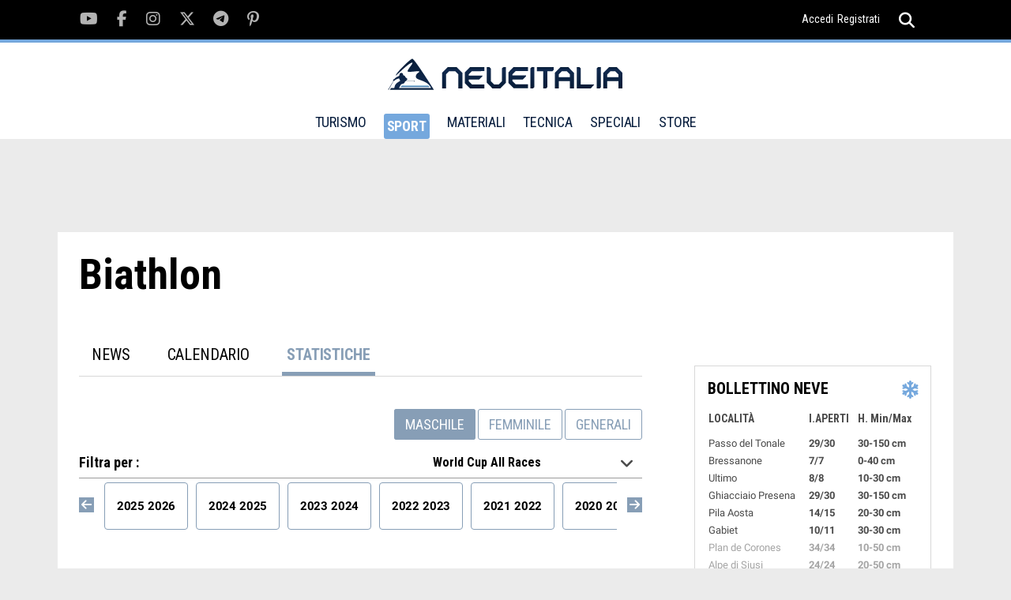

--- FILE ---
content_type: text/html; charset=UTF-8
request_url: https://www.neveitalia.it/sport/biathlon/statistiche/wc-all-races-male&season=2001/2002
body_size: 9405
content:
<!DOCTYPE html>
<html lang="it">
<head>
<title>Statistiche World Cup All Races Maschile Biathlon 2001/2002</title>
<link rel="preconnect" href="https://the.gatekeeperconsent.com" /><link rel="preconnect" href="https://www.ezojs.com/"/><link rel="preconnect" href="https://fonts.gstatic.com"/><link rel="preconnect" href="https://go.ezodn.com"/><link rel="dns-prefetch" href="//securepubads.g.doubleclick.net"/><link rel="dns-prefetch" href="//ajax.googleapis.com"/><link rel="dns-prefetch" href="//connect.facebook.net"/><link rel="dns-prefetch" href="//apis.google.com"/><link rel="dns-prefetch" href="//pagead2.googlesyndication.com"/><link rel="dns-prefetch" href="//csm.fr.eu.criteo.net"/><link rel="dns-prefetch" href="//pagead2.googlesyndication.com"/><link rel="dns-prefetch" href="//g.ezoic.net"/><link rel="dns-prefetch" href="//server.arcgisonline.com"/>
<meta name="viewport" content="width=device-width"><meta property="og:site_name" content="NEVEITALIA.IT" /><meta property="og:url" content="https://www.neveitalia.it/sport/biathlon/statistiche/wc-all-races-male&season=2001/2002" /><meta property="og:title" content="Statistiche World Cup All Races Maschile Biathlon 2001/2002" /><meta property="og:type" content="article" /><meta name="p:domain_verify" content="fe8220d22b5995128c1df86ef02c9a0a"/>
<meta property="fb:app_id" content="166243148283">
<meta property="og:image" content="https://www.neveitalia.it/modules/Sportnews/images/statistiche.jpg" />
<meta property="og:description" content="World Cup All Races Maschile Biathlon 2001/2002 Le statistiche di tutti gli Sport Invernali - Pi&ugrave; di 80 anni di dati in un'unica vista, raggruppati per nazionalit&agrave;,..." />
<meta property="fb:app_id" content="166243148283" />
<META HTTP-EQUIV="Content-Type" CONTENT="text/html; charset=utf-8">
<META HTTP-EQUIV="EXPIRES" CONTENT="0">
<META NAME="RESOURCE-TYPE" CONTENT="DOCUMENT">
<META NAME="DISTRIBUTION" CONTENT="GLOBAL">
<META NAME="AUTHOR" CONTENT="NEVEITALIA.IT">
<META NAME="COPYRIGHT" CONTENT="Copyright (c) by NEVEITALIA.IT">
<META NAME="KEYWORDS" CONTENT="Sportnews,biathlon,Biathlon,Sprint,Pursuit,Mass start,Relay,sci di fondo, fucili,munizioni,tiro a segno, carabina">
<META NAME="DESCRIPTION" CONTENT="World Cup All Races Maschile Biathlon 2001/2002 Le statistiche di tutti gli Sport Invernali - Pi&ugrave; di 80 anni di dati in un'unica vista, raggruppati per nazionalit&agrave;,... Biathlon">
<META NAME="ROBOTS" CONTENT="INDEX, FOLLOW">
<META NAME="REVISIT-AFTER" CONTENT="1 DAYS">
<META NAME="RATING" CONTENT="GENERAL">
<script src="https://the.gatekeeperconsent.com/cmp.min.js" data-cfasync="false"></script><script async src="//www.ezojs.com/ezoic/sa.min.js"></script>
<script type="text/javascript">function EzConsentCallback(consent) {if (consent.marketing) {document.cookie = "whitesemap=1; path=/; domain=neveitalia.it"};if (typeof EzConsentCallbackI === "function"){EzConsentCallbackI(consent);} } function getSnowCookie(name){var value="; " + document.cookie;var parts=value.split("; " + name + "=");if (parts.length == 2) return parts.pop().split(";").shift();};</script>
<script type="text/javascript" >var sezione="261";</script><script async src="https://cdn.taboola.com/webpush/publishers/1829899/taboola-push-sdk.js"></script>
<link rel='stylesheet' href='/assets/fonts/fonts.css?v1.02'>
<link type="image/x-icon" rel="shortcut icon" href="/images/favicon.ico" />
<link type="application/rss+xml" rel="alternate" title="RSS" href="/rss.php" />
<link type="text/css" rel="stylesheet" href="/assets/css/tiny-slider.css?v1.00" />
<link type="text/css" rel="stylesheet" href="/assets/css/swiper.min.css" />
<link type="text/css" rel="stylesheet" href="/assets/css/main.css?v1.22" />
<link type="text/css" rel="stylesheet" href="/modules/Sportnews/css/style.css?v1.44" />
<link type="text/css" rel="stylesheet" href="/sport/biathlon/speciale.css?v2.12" />
<!-- TradeDoubler site verification 1306722 -->
<!--Device: Desktop (Desktop)-->
</head>
<body><script>window.ezstandalone = window.ezstandalone || {};
ezstandalone.cmd = ezstandalone.cmd || [];
ezstandalone.cmd.push(function() {
ezstandalone.define(104,105,108,139,135,136,140,141);
ezstandalone.enable();
ezstandalone.display();
});</script>

<div id="fb-root"></div><div class="main-wrapper">
<script type="text/javascript">var themeDomain = "neveitalia";var sectionid = "261";</script>

<div class="header-top noshowmob">
<div class="container"><div class="social-section">
<ul class="clearfix">
<li><a href="https://youtube.com/neveitalia/" rel="nofollow" target="_blank"><i class="fab fa-youtube"></i></a></li>
<li><a href="https://facebook.com/neveitalia" rel="nofollow" target="_blank"><i class="fab fa-facebook-f"></i></a></li>
<li><a href="https://instagram.com/neveitalia/" rel="nofollow" target="_blank"><i class="fab fa-instagram"></i></a></li>
<li><a href="https://x.com/neveitalia" rel="nofollow" target="_blank"><i class="fab fa-x-twitter"></i></a></li>
<li><a href="https://t.me/neveitalia" rel="nofollow" target="_blank"><i class="fab fa-telegram-plane"></i></a></li>
<li><a href="https://pinterest.com/neveitalia/" rel="nofollow" target="_blank"><i class="fab fa-pinterest-p"></i></a></li>
</ul>
</div>
<div class="header-top-right"><div class="login"><a href="/sci.php?name=snow_login">Accedi</a><a href="/sci.php?name=snow_login&op=new_user">Registrati</a></div>
<div class="search">
<a href="javascript:void(0);"><i onclick="myFunction()" class="fas fa-search"></i><i class="fas fa-times"></i></a>
<div class="search-dropdown">
<form method="post" action="/sci.php?name=Search">
<input name="q" id="search" type="search" placeholder="cerca">
<input type="hidden" name="type" id="type" value="0">
<button type="submit"><i class="fas fa-search"></i></button>
</form>
</div>
</div>
</div>
</div>
</div>
<header id="header" class="site-header">
<div class="container">
<div class="logo">
<a href="/"><img src="/assets/images/logo-neveitalia.svg" alt="Logo NeveItalia"></a>
</div>
<div class="mob-menu showmob">
<div class="search">
<a id="mobile-search" href="javascript:void(0);"><i onclick="myFunction3()" class="fas fa-search"></i><i class="fas fa-times"></i></a>
<div id="mobile-search-menu" class="search-dropdown">
<form method="post" action="/sci.php?name=Search">
<input name="q" id="search3" type="search" placeholder="cerca">
<input type="hidden" name="type" id="type" value="0">
<button type="submit"><i class="fas fa-search"></i></button>
</form>
</div>
</div>
<div class="menu-ic">
<a href="javascript:void(0)">
<span></span><span></span><span></span>
</a>
</div>
</div>
<nav class="noshowmob">
<ul>
<li ><a href="/turismo/" >TURISMO</a>
<div class="mega-menu">
<ul class="clearfix">
<li><a href="/valledaosta/">Valle d'Aosta</a></li>
<li><a href="/piemonte/">Piemonte</a></li>
<li><a href="/lombardia/">Lombardia</a></li>
<li><a href="/veneto/">Veneto</a></li>
<li><a href="/trentino/">Trentino</a></li>
<li><a href="/altoadige/">Alto Adige</a></li>
<li><a href="/friuliveneziagiulia/">Friuli</a></li>
<li><a href="/appennini/">Appennini</a></li>
<li><a href="/svizzera/">Svizzera</a></li>
<li><a href="/francia/">Francia</a></li>
<li><a href="/austria/">Austria</a></li>
</ul>
</div>
</li>
<li class="selected"><a href="/sport/">SPORT</a>
<div class="mega-menu" >
<ul class="clearfix">
<li><a href="/sport/scialpino/">Sci Alpino</a></li>
<li><a href="/sport/biathlon/">Biathlon</a></li>
<li><a href="/sport/scinordico/">Sci Nordico</a></li>
<li><a href="/scialpinismo/">Scialpinismo</a></li>
<li><a href="/snowboard/">Snowboard</a></li>
<li><a href="/freeride/">Freeride</a></li>
<li><a href="/freestyle/">Freestyle</a></li>
<li><a href="/sport/hockey/">Hockey</a></li>
<li><a href="/sport/shorttrack/">Short Track</a></li>
<li><a href="/sport/speedskating/">Speed Skating</a></li>
<li><a href="/sport/curling/">Curling</a></li>
<li><a href="/sport/figureskating/">Figure Skating</a></li>
<li><a href="/sport/bob/">Bob</a></li>
<li><a href="/sport/skeleton/">Skeleton</a></li>
<li><a href="/sport/slittino/">Slittino</a></li>
<li><a href="/sport/scierba/">Sci d'erba</a></li>
<li><a href="/olimpiadi-invernali/">Olimpiadi</a></li>
<li><a href="/olimpiadi-invernali/milanocortina2026/">Milano Cortina 2026</a></li>
<li><a href="/sport/fantasy/giocodeipodi/">Gioco dei podi</a></li>
<li><a href="/sport/fantasy/totobiathlon/">Totobiathlon</a></li>
<li><a href="/sport/fantasy/">Games</a></li>

</ul>

</div>
</li>
<li ><a href="/materiali/">MATERIALI</a>
<div class="mega-menu">
<ul class="clearfix">
<li><a href="/test/sci/">Buyer's Guide Sci 25/26</a></li>
<li><a href="/test/scarponi/">Buyer's Guide Scarponi 25/26</a></li>
<li><a href="/materiali/prezzi/">Prezzi Sci e Scarponi</a></li>
<li><a href="/materiali/attrezzatura/">Sci</a></li>
<li><a href="/materiali/scarponi/">Scarponi</a></li>
<li><a href="/materiali/abbigliamento/">Abbigliamento</a></li>
<li><a href="/materiali/caschi/">Caschi</a></li>
<li><a href="/materiali/maschere/">Maschere</a></li>
<li><a href="/materiali/occhiali/">Occhiali</a></li>
<li><a href="/materiali/accessori/">Accessori</a></li>
<li><a href="/materiali/scialpinismo/">Scialpinismo</a></li>
<li><a href="/materiali/scidifondo/">Sci di Fondo</a></li>
<li><a href="/materiali/snowboard/">Snowboard</a></li>
<li><a href="/materiali/zaini/">Zaini</a></li>
<li><a href="/materiali/guanti/">Guanti</a></li>
<li><a href="/test/">Test Materiali</a></li>
</ul>
</div>
</li>
<li ><a href="/tecnica/" >TECNICA</a>
<div class="mega-menu">
<ul class="clearfix">
<li><a href="/tecnica/livelli/">Livelli</a></li>
<li><a href="/tecnica/dry-skiing/">Dry skiing tech</a></li>
<li><a href="/tecnica/lezioni/">Corso di sci</a></li>
<li><a href="/tecnica/sciaremeglio/">Sciare meglio</a></li>
<li><a href="/tecnica/parti-del-corpo/">Parti del corpo</a></li>
<li><a href="/tecnica/checkpoint/">Checkpoint</a></li>
<li><a href="/tecnica/allenamento/">Allenamento</a></li>

</ul>
</div>
</li>
<li ><a>SPECIALI</a>
<div class="mega-menu">
<ul class="clearfix">
<li><a href="/sicurezza-assicurazione/">Sicurezza e assicurazione</a></li>
<li><a href="/NoleggioSci/">Noleggio sci</a></li>
<li><a href="/sostenibilita/">Sostenibilit&agrave;</a></li>
<li><a href="/AppartamentiCase/case-vendita">Case in vendita</a></li>
<li><a href="/snowfood/">Snow Food</a></li>
<li><a href="/benessere-in-montagna/">Benessere in montagna</a></li>
<li><a href="/snowpark/">Snowpark</a></li>
<li><a href="/skitouring/">Ski Touring</a></li>
<li><a href="/freeride-touring/">Freeride Touring</a></li>
<li><a href="/famiglie/">Sciare con la famiglia</a></li>
<li><a href="/skipass/">Prezzi Skipass</a></li>
<li><a href="/sciestivo/">Sci Estivo</a></li>


</ul>
</div>
</li>
<li><a href="https://store.neveitalia.it">STORE</a>
</li>
</ul>
</nav>
<div class="header-top-right noshowmob">
<div class="login">

</div>
<div class="search">
<a id="header-search" href="javascript:void(0);"><i onclick="myFunction2()" class="fas fa-search"></i><i class="fas fa-times"></i></a>
<div id="header-search-menu" class="search-dropdown">
<form method="post" action="/sci.php?name=Search">
<input name="q" id="search2" type="search" placeholder="cerca">
<input type="hidden" name="type" id="type" value="0">
<button type="submit"><i class="fas fa-search"></i></button>
</form>
</div>
</div>
</div>
</div>
</header>
<section class="main"><div class="TopLeftcontainer"><div id="ezoic-pub-ad-placeholder-139" class="adbox"></div></div><div class="container"><div class="middle-section"><div class="main-title"><h1>Biathlon</h1><p></p></div>
<div class="wrapper-with-sidebar clearfix"><div class="category-section"><ul class="nav-links clearfix"><li ><a href="/sport/biathlon/">News</a></li><li ><a href="/sport/biathlon/calendario">Calendario</a></li><li class="active"><a href="/sport/biathlon/statistiche">Statistiche</a></li></ul><div class="category-wrapper clearfix"><div class="calender-wrapper"><div class="gender">
			        <a href="/sport/biathlon/statistiche" class="active">Maschile</a>
			        <a href="/sport/biathlon/statistiche/wc-all-races-female">Femminile</a>
			        <a href="/sport/biathlon/statistiche/owg-nation-medal-table" >Generali</a>
			        </div>
                            </div>
                            <div class="main-filter clearfix"><p>Filtra per :</p><div class="filter-dropdown"><span>World Cup All Races</span><i class="fa fa-angle-down"></i><div class="dropdown-menu"><ul><li><a href="/sport/biathlon/statistiche/owg-all-races-male">Olympics All Races</a></li><li><a href="/sport/biathlon/statistiche/wch-all-races-male">W.CH. All Races</a></li><li><a href="/sport/biathlon/statistiche/owg-medal-table-male">O.W.G. Total Medals</a></li><li><a href="/sport/biathlon/statistiche/wch-medal-table-male">W.CH. Total Medals</a></li><li><a href="/sport/biathlon/statistiche/overall-medal-table-male">Overall Medals (O.W.G.+W.CH.)</a></li><li><a href="/sport/biathlon/statistiche/owg-individual-table-male">O.W.G. Individual Medals</a></li><li><a href="/sport/biathlon/statistiche/wch-individual-table-male">W.CH. Individual Medals</a></li><li><a href="/sport/biathlon/statistiche/triple-crown-maschile">Triple Crown</a></li><li><a href="/sport/biathlon/statistiche/world-cup-total-score-men">World Cup Total Score</a></li><li><a href="/sport/biathlon/statistiche/individual-podium-male">Individual podium (OWG+WCH+WC)</a></li><li><a href="/sport/biathlon/statistiche/individual-wins-male">Individual wins (OWG+WCH+WC)</a></li></ul></div></div></div><div class="contentcal"><div class="seasoncarusel"><div class="seasoncaruseli"><ul><li class="season"><div class="insideseason"><a href="/sport/biathlon/statistiche/wc-all-races-male&season=2025/2026">2025 2026</a></div></li><li class="season"><div class="insideseason"><a href="/sport/biathlon/statistiche/wc-all-races-male&season=2024/2025">2024 2025</a></div></li><li class="season"><div class="insideseason"><a href="/sport/biathlon/statistiche/wc-all-races-male&season=2023/2024">2023 2024</a></div></li><li class="season"><div class="insideseason"><a href="/sport/biathlon/statistiche/wc-all-races-male&season=2022/2023">2022 2023</a></div></li><li class="season"><div class="insideseason"><a href="/sport/biathlon/statistiche/wc-all-races-male&season=2021/2022">2021 2022</a></div></li><li class="season"><div class="insideseason"><a href="/sport/biathlon/statistiche/wc-all-races-male&season=2020/2021">2020 2021</a></div></li><li class="season"><div class="insideseason"><a href="/sport/biathlon/statistiche/wc-all-races-male&season=2019/2020">2019 2020</a></div></li><li class="season"><div class="insideseason"><a href="/sport/biathlon/statistiche/wc-all-races-male&season=2018/2019">2018 2019</a></div></li><li class="season"><div class="insideseason"><a href="/sport/biathlon/statistiche/wc-all-races-male&season=2017/2018">2017 2018</a></div></li><li class="season"><div class="insideseason"><a href="/sport/biathlon/statistiche/wc-all-races-male&season=2016/2017">2016 2017</a></div></li><li class="season"><div class="insideseason"><a href="/sport/biathlon/statistiche/wc-all-races-male&season=2015/2016">2015 2016</a></div></li><li class="season"><div class="insideseason"><a href="/sport/biathlon/statistiche/wc-all-races-male&season=2014/2015">2014 2015</a></div></li><li class="season"><div class="insideseason"><a href="/sport/biathlon/statistiche/wc-all-races-male&season=2013/2014">2013 2014</a></div></li><li class="season"><div class="insideseason"><a href="/sport/biathlon/statistiche/wc-all-races-male&season=2012/2013">2012 2013</a></div></li><li class="season"><div class="insideseason"><a href="/sport/biathlon/statistiche/wc-all-races-male&season=2011/2012">2011 2012</a></div></li><li class="season"><div class="insideseason"><a href="/sport/biathlon/statistiche/wc-all-races-male&season=2010/2011">2010 2011</a></div></li><li class="season"><div class="insideseason"><a href="/sport/biathlon/statistiche/wc-all-races-male&season=2009/2010">2009 2010</a></div></li><li class="season"><div class="insideseason"><a href="/sport/biathlon/statistiche/wc-all-races-male&season=2008/2009">2008 2009</a></div></li><li class="season"><div class="insideseason"><a href="/sport/biathlon/statistiche/wc-all-races-male&season=2007/2008">2007 2008</a></div></li><li class="season"><div class="insideseason"><a href="/sport/biathlon/statistiche/wc-all-races-male&season=2006/2007">2006 2007</a></div></li><li class="season"><div class="insideseason"><a href="/sport/biathlon/statistiche/wc-all-races-male&season=2005/2006">2005 2006</a></div></li><li class="season"><div class="insideseason"><a href="/sport/biathlon/statistiche/wc-all-races-male&season=2004/2005">2004 2005</a></div></li><li class="season"><div class="insideseason"><a href="/sport/biathlon/statistiche/wc-all-races-male&season=2003/2004">2003 2004</a></div></li><li class="season"><div class="insideseason"><a href="/sport/biathlon/statistiche/wc-all-races-male&season=2002/2003">2002 2003</a></div></li><li class="season selected"><div class="insideseason"><a href="/sport/biathlon/statistiche/wc-all-races-male&season=2001/2002">2001 2002</a></div></li><li class="season"><div class="insideseason"><a href="/sport/biathlon/statistiche/wc-all-races-male&season=2000/2001">2000 2001</a></div></li><li class="season"><div class="insideseason"><a href="/sport/biathlon/statistiche/wc-all-races-male&season=1999/2000">1999 2000</a></div></li><li class="season"><div class="insideseason"><a href="/sport/biathlon/statistiche/wc-all-races-male&season=1998/1999">1998 1999</a></div></li><li class="season"><div class="insideseason"><a href="/sport/biathlon/statistiche/wc-all-races-male&season=1997/1998">1997 1998</a></div></li><li class="season"><div class="insideseason"><a href="/sport/biathlon/statistiche/wc-all-races-male&season=1996/1997">1996 1997</a></div></li><li class="season"><div class="insideseason"><a href="/sport/biathlon/statistiche/wc-all-races-male&season=1995/1996">1995 1996</a></div></li><li class="season"><div class="insideseason"><a href="/sport/biathlon/statistiche/wc-all-races-male&season=1994/1995">1994 1995</a></div></li><li class="season"><div class="insideseason"><a href="/sport/biathlon/statistiche/wc-all-races-male&season=1993/1994">1993 1994</a></div></li><li class="season"><div class="insideseason"><a href="/sport/biathlon/statistiche/wc-all-races-male&season=1992/1993">1992 1993</a></div></li><li class="season"><div class="insideseason"><a href="/sport/biathlon/statistiche/wc-all-races-male&season=1991/1992">1991 1992</a></div></li><li class="season"><div class="insideseason"><a href="/sport/biathlon/statistiche/wc-all-races-male&season=1990/1991">1990 1991</a></div></li><li class="season"><div class="insideseason"><a href="/sport/biathlon/statistiche/wc-all-races-male&season=1989/1990">1989 1990</a></div></li><li class="season"><div class="insideseason"><a href="/sport/biathlon/statistiche/wc-all-races-male&season=1988/1989">1988 1989</a></div></li><li class="season"><div class="insideseason"><a href="/sport/biathlon/statistiche/wc-all-races-male&season=1987/1988">1987 1988</a></div></li><li class="season"><div class="insideseason"><a href="/sport/biathlon/statistiche/wc-all-races-male&season=1986/1987">1986 1987</a></div></li><li class="season"><div class="insideseason"><a href="/sport/biathlon/statistiche/wc-all-races-male&season=1985/1986">1985 1986</a></div></li><li class="season"><div class="insideseason"><a href="/sport/biathlon/statistiche/wc-all-races-male&season=1984/1985">1984 1985</a></div></li><li class="season"><div class="insideseason"><a href="/sport/biathlon/statistiche/wc-all-races-male&season=1983/1984">1983 1984</a></div></li><li class="season"><div class="insideseason"><a href="/sport/biathlon/statistiche/wc-all-races-male&season=1982/1983">1982 1983</a></div></li><li class="season"><div class="insideseason"><a href="/sport/biathlon/statistiche/wc-all-races-male&season=1981/1982">1981 1982</a></div></li><li class="season"><div class="insideseason"><a href="/sport/biathlon/statistiche/wc-all-races-male&season=1980/1981">1980 1981</a></div></li><li class="season"><div class="insideseason"><a href="/sport/biathlon/statistiche/wc-all-races-male&season=1979/1980">1979 1980</a></div></li><li class="season"><div class="insideseason"><a href="/sport/biathlon/statistiche/wc-all-races-male&season=1978/1979">1978 1979</a></div></li><li class="season"><div class="insideseason"><a href="/sport/biathlon/statistiche/wc-all-races-male&season=1977/1978">1977 1978</a></div></li></ul></div><a href="#" class="jcarousel-control-prev">&lsaquo;</a><a href="#" class="jcarousel-control-next">&rsaquo;</a></div><div class="intable"><table cellspacing="0" cellpadding="0" border="0" class="stats" width="100%" id="datatable"><tbody><tr>
		<th>Data</th>
		<th>Localita</th>
		<th>Format</th>
		<th align="center">Pos 1</th>
		<th align="center">Pos 2</th>
		<th align="center">Pos 3</th>
		</tr><tr class="even"><td align="left" nowrap>2001-12-06</td><td align="left"><div class="flag AUT">AUT</div>Hochfilzen</td><td align="left">SPRINT</td><td align="left"><div class="flag NOR">NOR</div><a href="/sport/biathlon/atleta/biathlon-bjoerndalen-ole-einar" title="BJØRNDALEN Ole Einar (NOR)">BJOERNDALEN Ole Einar</a></td><td align="left"><div class="flag FIN">FIN</div><a href="/sport/biathlon/atleta/biathlon-hietalahti-vesa" title="HIETALAHTI Vesa (FIN)">HIETALAHTI Vesa</a></td><td align="left"><div class="flag GER">GER</div><a href="/sport/biathlon/atleta/biathlon-luck-frank" title="LUCK Frank (GER)">LUCK Frank</a></td></tr><tr class="odd"><td align="left" nowrap>2001-12-08</td><td align="left"><div class="flag AUT">AUT</div>Hochfilzen</td><td align="left">RELAY</td><td align="left"><div class="flag GER">GER</div>GERMANY</td><td align="left"><div class="flag NOR">NOR</div>NORWAY</td><td align="left"><div class="flag BLR">BLR</div>BELARUS</td></tr><tr class="even"><td align="left" nowrap>2001-12-09</td><td align="left"><div class="flag AUT">AUT</div>Hochfilzen</td><td align="left">PURSUIT</td><td align="left"><div class="flag NOR">NOR</div><a href="/sport/biathlon/atleta/biathlon-bjoerndalen-ole-einar" title="BJØRNDALEN Ole Einar (NOR)">BJOERNDALEN Ole Einar</a></td><td align="left"><div class="flag GER">GER</div><a href="/sport/biathlon/atleta/biathlon-luck-frank" title="LUCK Frank (GER)">LUCK Frank</a></td><td align="left"><div class="flag GER">GER</div><a href="/sport/biathlon/atleta/biathlon-gross-ricco" title="GROSS Ricco (GER)">GROSS Ricco</a></td></tr><tr class="odd"><td align="left" nowrap>2001-12-13</td><td align="left"><div class="flag SLO">SLO</div>Pokljuka</td><td align="left">INDIVIDUAL</td><td align="left"><div class="flag RUS">RUS</div><a href="/sport/biathlon/atleta/biathlon-rostovtsev-pavel" title="ROSTOVTSEV Pavel (RUS)">ROSTOVTSEV Pavel</a></td><td align="left"><div class="flag LAT">LAT</div><a href="/sport/biathlon/atleta/biathlon-bricis-ilmars" title="BRICIS Ilmars (LAT)">BRICIS Ilmars</a></td><td align="left"><div class="flag FRA">FRA</div><a href="/sport/biathlon/atleta/biathlon-defrasne-vincent" title="DEFRASNE Vincent (FRA)">DEFRASNE Vincent</a></td></tr><tr class="even"><td align="left" nowrap>2001-12-15</td><td align="left"><div class="flag SLO">SLO</div>Pokljuka</td><td align="left">RELAY</td><td align="left"><div class="flag AUT">AUT</div>AUSTRIA</td><td align="left"><div class="flag BLR">BLR</div>BELARUS</td><td align="left"><div class="flag NOR">NOR</div>NORWAY</td></tr><tr class="odd"><td align="left" nowrap>2001-12-16</td><td align="left"><div class="flag SLO">SLO</div>Pokljuka</td><td align="left">PURSUIT</td><td align="left"><div class="flag FRA">FRA</div><a href="/sport/biathlon/atleta/biathlon-poiree-raphael" title="POIREE Raphael (FRA)">POIREE Raphael</a></td><td align="left"><div class="flag RUS">RUS</div><a href="/sport/biathlon/atleta/biathlon-rostovtsev-pavel" title="ROSTOVTSEV Pavel (RUS)">ROSTOVTSEV Pavel</a></td><td align="left"><div class="flag NOR">NOR</div><a href="/sport/biathlon/atleta/biathlon-hanevold-halvard" title="HANEVOLD Halvard (NOR)">HANEVOLD Halvard</a></td></tr><tr class="even"><td align="left" nowrap>2001-12-19</td><td align="left"><div class="flag SVK">SVK</div>Brezno Osrblie</td><td align="left">INDIVIDUAL</td><td align="left"><div class="flag GER">GER</div><a href="/sport/biathlon/atleta/biathlon-luck-frank" title="LUCK Frank (GER)">LUCK Frank</a></td><td align="left"><div class="flag GER">GER</div><a href="/sport/biathlon/atleta/biathlon-fischer-sven" title="FISCHER Sven (GER)">FISCHER Sven</a></td><td align="left"><div class="flag RUS">RUS</div><a href="/sport/biathlon/atleta/biathlon-rozhkov-sergei" title="ROZHKOV Sergei (RUS)">ROZHKOV Sergei</a></td></tr><tr class="odd"><td align="left" nowrap>2001-12-21</td><td align="left"><div class="flag SVK">SVK</div>Brezno Osrblie</td><td align="left">SPRINT</td><td align="left"><div class="flag AUT">AUT</div><a href="/sport/biathlon/atleta/biathlon-sumann-christoph" title="SUMANN Christoph (AUT)">SUMANN Christoph</a></td><td align="left"><div class="flag SWE">SWE</div><a href="/sport/biathlon/atleta/biathlon-forsberg-henrik-sen" title="FORSBERG Henrik Sen. (SWE)">FORSBERG Henrik Sen.</a></td><td align="left"><div class="flag UKR">UKR</div><a href="/sport/biathlon/atleta/biathlon-deryzemlya-andriy" title="DERYZEMLYA Andriy (UKR)">DERYZEMLYA Andriy</a></td></tr><tr class="even"><td align="left" nowrap>2001-12-22</td><td align="left"><div class="flag SVK">SVK</div>Brezno Osrblie</td><td align="left">MASS</td><td align="left"><div class="flag FIN">FIN</div><a href="/sport/biathlon/atleta/biathlon-hietalahti-vesa" title="HIETALAHTI Vesa (FIN)">HIETALAHTI Vesa</a></td><td align="left"><div class="flag GER">GER</div><a href="/sport/biathlon/atleta/biathlon-wolf-alexander" title="WOLF Alexander (GER)">WOLF Alexander</a></td><td align="left"><div class="flag UKR">UKR</div><a href="/sport/biathlon/atleta/biathlon-derkach-vyacheslav" title="DERKACH Vyacheslav (UKR)">DERKACH Vyacheslav</a></td></tr><tr class="odd"><td align="left" nowrap>2002-01-09</td><td align="left"><div class="flag GER">GER</div>Oberhof</td><td align="left">SPRINT</td><td align="left"><div class="flag RUS">RUS</div><a href="/sport/biathlon/atleta/biathlon-rostovtsev-pavel" title="ROSTOVTSEV Pavel (RUS)">ROSTOVTSEV Pavel</a></td><td align="left"><div class="flag GER">GER</div><a href="/sport/biathlon/atleta/biathlon-fischer-sven" title="FISCHER Sven (GER)">FISCHER Sven</a></td><td align="left"><div class="flag FIN">FIN</div><a href="/sport/biathlon/atleta/biathlon-hietalahti-vesa" title="HIETALAHTI Vesa (FIN)">HIETALAHTI Vesa</a></td></tr><tr class="even"><td align="left" nowrap>2002-01-11</td><td align="left"><div class="flag GER">GER</div>Oberhof</td><td align="left">PURSUIT</td><td align="left"><div class="flag RUS">RUS</div><a href="/sport/biathlon/atleta/biathlon-rostovtsev-pavel" title="ROSTOVTSEV Pavel (RUS)">ROSTOVTSEV Pavel</a></td><td align="left"><div class="flag FRA">FRA</div><a href="/sport/biathlon/atleta/biathlon-poiree-raphael" title="POIREE Raphael (FRA)">POIREE Raphael</a></td><td align="left"><div class="flag GER">GER</div><a href="/sport/biathlon/atleta/biathlon-fischer-sven" title="FISCHER Sven (GER)">FISCHER Sven</a></td></tr><tr class="odd"><td align="left" nowrap>2002-01-12</td><td align="left"><div class="flag GER">GER</div>Oberhof</td><td align="left">MASS</td><td align="left"><div class="flag FRA">FRA</div><a href="/sport/biathlon/atleta/biathlon-poiree-raphael" title="POIREE Raphael (FRA)">POIREE Raphael</a></td><td align="left"><div class="flag FRA">FRA</div><a href="/sport/biathlon/atleta/biathlon-defrasne-vincent" title="DEFRASNE Vincent (FRA)">DEFRASNE Vincent</a></td><td align="left"><div class="flag RUS">RUS</div><a href="/sport/biathlon/atleta/biathlon-maigourov-viktor" title="MAIGOUROV Viktor (RUS)">MAIGOUROV Viktor</a></td></tr><tr class="even"><td align="left" nowrap>2002-01-16</td><td align="left"><div class="flag GER">GER</div>Ruhpolding</td><td align="left">RELAY</td><td align="left"><div class="flag GER">GER</div>GERMANY</td><td align="left"><div class="flag NOR">NOR</div>NORWAY</td><td align="left"><div class="flag RUS">RUS</div>RUSSIA</td></tr><tr class="odd"><td align="left" nowrap>2002-01-18</td><td align="left"><div class="flag GER">GER</div>Ruhpolding</td><td align="left">SPRINT</td><td align="left"><div class="flag FRA">FRA</div><a href="/sport/biathlon/atleta/biathlon-poiree-raphael" title="POIREE Raphael (FRA)">POIREE Raphael</a></td><td align="left"><div class="flag GER">GER</div><a href="/sport/biathlon/atleta/biathlon-greis-michael" title="GREIS Michael (GER)">GREIS Michael</a></td><td align="left"><div class="flag NOR">NOR</div><a href="/sport/biathlon/atleta/biathlon-andresen-frode" title="ANDRESEN Frode (NOR)">ANDRESEN Frode</a></td></tr><tr class="even"><td align="left" nowrap>2002-01-20</td><td align="left"><div class="flag GER">GER</div>Ruhpolding</td><td align="left">PURSUIT</td><td align="left"><div class="flag GER">GER</div><a href="/sport/biathlon/atleta/biathlon-fischer-sven" title="FISCHER Sven (GER)">FISCHER Sven</a></td><td align="left"><div class="flag GER">GER</div><a href="/sport/biathlon/atleta/biathlon-luck-frank" title="LUCK Frank (GER)">LUCK Frank</a></td><td align="left"><div class="flag RUS">RUS</div><a href="/sport/biathlon/atleta/biathlon-rostovtsev-pavel" title="ROSTOVTSEV Pavel (RUS)">ROSTOVTSEV Pavel</a></td></tr><tr class="odd"><td align="left" nowrap>2002-01-24</td><td align="left"><div class="flag ITA">ITA</div>Antholz</td><td align="left">INDIVIDUAL</td><td align="left"><div class="flag AUT">AUT</div><a href="/sport/biathlon/atleta/biathlon-mesotitsch-daniel" title="MESOTITSCH Daniel (AUT)">MESOTITSCH Daniel</a></td><td align="left"><div class="flag NOR">NOR</div><a href="/sport/biathlon/atleta/biathlon-bjoerndalen-ole-einar" title="BJØRNDALEN Ole Einar (NOR)">BJOERNDALEN Ole Einar</a></td><td align="left"><div class="flag RUS">RUS</div><a href="/sport/biathlon/atleta/biathlon-kochkin-mikhail" title="KOCHKIN Mikhail (RUS)">KOCHKIN Mikhail</a></td></tr><tr class="even"><td align="left" nowrap>2002-01-26</td><td align="left"><div class="flag ITA">ITA</div>Antholz</td><td align="left">RELAY</td><td align="left"><div class="flag NOR">NOR</div>NORWAY</td><td align="left"><div class="flag FRA">FRA</div>FRANCE</td><td align="left"><div class="flag SLO">SLO</div>SLOVENIA</td></tr><tr class="odd"><td align="left" nowrap>2002-01-27</td><td align="left"><div class="flag ITA">ITA</div>Antholz</td><td align="left">PURSUIT</td><td align="left"><div class="flag FRA">FRA</div><a href="/sport/biathlon/atleta/biathlon-poiree-raphael" title="POIREE Raphael (FRA)">POIREE Raphael</a></td><td align="left"><div class="flag NOR">NOR</div><a href="/sport/biathlon/atleta/biathlon-bjoerndalen-ole-einar" title="BJØRNDALEN Ole Einar (NOR)">BJOERNDALEN Ole Einar</a></td><td align="left"><div class="flag AUT">AUT</div><a href="/sport/biathlon/atleta/biathlon-mesotitsch-daniel" title="MESOTITSCH Daniel (AUT)">MESOTITSCH Daniel</a></td></tr><tr class="even"><td align="left" nowrap>2002-03-09</td><td align="left"><div class="flag SWE">SWE</div>Ostersund</td><td align="left">SPRINT</td><td align="left"><div class="flag GER">GER</div><a href="/sport/biathlon/atleta/biathlon-fischer-sven" title="FISCHER Sven (GER)">FISCHER Sven</a></td><td align="left"><div class="flag GER">GER</div><a href="/sport/biathlon/atleta/biathlon-greis-michael" title="GREIS Michael (GER)">GREIS Michael</a></td><td align="left"><div class="flag NOR">NOR</div><a href="/sport/biathlon/atleta/biathlon-bjoerndalen-ole-einar" title="BJØRNDALEN Ole Einar (NOR)">BJOERNDALEN Ole Einar</a></td></tr><tr class="odd"><td align="left" nowrap>2002-03-10</td><td align="left"><div class="flag SWE">SWE</div>Ostersund</td><td align="left">PURSUIT</td><td align="left"><div class="flag RUS">RUS</div><a href="/sport/biathlon/atleta/biathlon-rostovtsev-pavel" title="ROSTOVTSEV Pavel (RUS)">ROSTOVTSEV Pavel</a></td><td align="left"><div class="flag GER">GER</div><a href="/sport/biathlon/atleta/biathlon-fischer-sven" title="FISCHER Sven (GER)">FISCHER Sven</a></td><td align="left"><div class="flag NOR">NOR</div><a href="/sport/biathlon/atleta/biathlon-bjoerndalen-ole-einar" title="BJØRNDALEN Ole Einar (NOR)">BJOERNDALEN Ole Einar</a></td></tr><tr class="even"><td align="left" nowrap>2002-03-14</td><td align="left"><div class="flag FIN">FIN</div>Lahti</td><td align="left">SPRINT</td><td align="left"><div class="flag FRA">FRA</div><a href="/sport/biathlon/atleta/biathlon-poiree-raphael" title="POIREE Raphael (FRA)">POIREE Raphael</a></td><td align="left"><div class="flag NOR">NOR</div><a href="/sport/biathlon/atleta/biathlon-andresen-frode" title="ANDRESEN Frode (NOR)">ANDRESEN Frode</a></td><td align="left"><div class="flag GER">GER</div><a href="/sport/biathlon/atleta/biathlon-fischer-sven" title="FISCHER Sven (GER)">FISCHER Sven</a></td></tr><tr class="odd"><td align="left" nowrap>2002-03-16</td><td align="left"><div class="flag FIN">FIN</div>Lahti</td><td align="left">RELAY</td><td align="left"><div class="flag GER">GER</div>GERMANY</td><td align="left"><div class="flag NOR">NOR</div>NORWAY</td><td align="left"><div class="flag BLR">BLR</div>BELARUS</td></tr><tr class="even"><td align="left" nowrap>2002-03-17</td><td align="left"><div class="flag FIN">FIN</div>Lahti</td><td align="left">PURSUIT</td><td align="left"><div class="flag FRA">FRA</div><a href="/sport/biathlon/atleta/biathlon-poiree-raphael" title="POIREE Raphael (FRA)">POIREE Raphael</a></td><td align="left"><div class="flag NOR">NOR</div><a href="/sport/biathlon/atleta/biathlon-andresen-frode" title="ANDRESEN Frode (NOR)">ANDRESEN Frode</a></td><td align="left"><div class="flag GER">GER</div><a href="/sport/biathlon/atleta/biathlon-fischer-sven" title="FISCHER Sven (GER)">FISCHER Sven</a></td></tr><tr class="odd"><td align="left" nowrap>2002-03-21</td><td align="left"><div class="flag NOR">NOR</div>Oslo</td><td align="left">SPRINT</td><td align="left"><div class="flag GER">GER</div><a href="/sport/biathlon/atleta/biathlon-luck-frank" title="LUCK Frank (GER)">LUCK Frank</a></td><td align="left"><div class="flag GER">GER</div><a href="/sport/biathlon/atleta/biathlon-fischer-sven" title="FISCHER Sven (GER)">FISCHER Sven</a></td><td align="left"><div class="flag FIN">FIN</div><a href="/sport/biathlon/atleta/biathlon-hietalahti-vesa" title="HIETALAHTI Vesa (FIN)">HIETALAHTI Vesa</a></td></tr><tr class="even"><td align="left" nowrap>2002-03-23</td><td align="left"><div class="flag NOR">NOR</div>Oslo</td><td align="left">PURSUIT</td><td align="left"><div class="flag GER">GER</div><a href="/sport/biathlon/atleta/biathlon-fischer-sven" title="FISCHER Sven (GER)">FISCHER Sven</a></td><td align="left"><div class="flag NOR">NOR</div><a href="/sport/biathlon/atleta/biathlon-andresen-frode" title="ANDRESEN Frode (NOR)">ANDRESEN Frode</a></td><td align="left"><div class="flag FRA">FRA</div><a href="/sport/biathlon/atleta/biathlon-poiree-raphael" title="POIREE Raphael (FRA)">POIREE Raphael</a></td></tr></table></div></div></div></div><div class="sidebar noshowmob"><!-- START FRAME1 - FRAME2 --><div id="sticky-container-frame1-outer" class="sticky-container-outer"><div id="sticky-container-frame1-inner" class="sticky-container-inner"><div id="ezoic-pub-ad-placeholder-105" class="adbox"></div><!--editorialscontents 2--><div class="sticky"><div class="bulletin"><div class="title-bar"><h4>BOLLETTINO NEVE</h4><i class="fa fa-snowflake"></i></div><div class="bulletin-detail"><table><thead><tr><th>LOCALIT&Agrave;</th><th>I.APERTI</th><th>H. Min/Max</th></tr></thead><tbody><tr><td>Passo del Tonale</td><td>29/30</td><td>30-150 cm</td></tr><tr><td>Bressanone</td><td>7/7</td><td>0-40 cm</td></tr><tr><td>Ultimo</td><td>8/8</td><td>10-30 cm</td></tr><tr><td>Ghiacciaio Presena</td><td>29/30</td><td>30-150 cm</td></tr><tr><td>Pila Aosta</td><td>14/15</td><td>20-30 cm</td></tr><tr><td>Gabiet</td><td>10/11</td><td>30-30 cm</td></tr><tr><td>Plan de Corones</td><td>34/34</td><td>10-50 cm</td></tr><tr><td>Alpe di Siusi</td><td>24/24</td><td>20-50 cm</td></tr></tbody></table></div><div class="all-location"><a href="/bollettino-neve/">Tutte le localit&agrave; <i class="fas fa-chevron-right"></i></a></div></div>
</div></div></div><!-- FINISH FRAME1 - FRAME2 -->
<!-- START FRAME2 - FRAME3 --><div id="sticky-container-frame2-outer" class="sticky-container-outer"><div id="sticky-container-frame2-inner" class="sticky-container-inner"><div id="ezoic-pub-ad-placeholder-140" class="adbox"></div><!--editorialscontents 3--><div class="middle-sidebar sticky"><div class="bulletin weather"><div class="title-bar">
        <h4>METEO SCI / <span>20 Gennaio</span></h4></div>
    <div class="weather-detail"><ul><li><span>Appennino Mer.</span>
                <strong><i class="fa meteo-35"></i> 2&deg;-8&deg;C</strong></li><li><span>Valle d'Aosta</span>
                <strong><i class="fa meteo-3"></i> -9&deg;--1&deg;C</strong></li><li><span>Appennino Cent.</span>
                <strong><i class="fa meteo-12"></i> -3&deg;-1&deg;C</strong></li><li><span>Lombardia</span>
                <strong><i class="fa meteo-3"></i> -7&deg;-2&deg;C</strong></li><li><span>Piemonte</span>
                <strong><i class="fa meteo-3"></i> -6&deg;-0&deg;C</strong></li><li><span>Veneto</span>
                <strong><i class="fa meteo-1"></i> -6&deg;-3&deg;C</strong></li></ul></div>
    <div class="all-location"><a href="/PrevisioniMeteo">Previsioni complete <i class="fas fa-chevron-right"></i></a></div>
</div></div></div></div><!-- FINISH FRAME2 - FRAME3 -->
<!-- START FRAME3 --><div id="sticky-container-frame3-outer" class="sticky-container-outer"><div id="sticky-container-frame3-inner" class="sticky-container-inner"><div id="ezoic-pub-ad-placeholder-141" class="adbox"></div><div class="bottom-sidebar sticky"></div></div></div><!-- FINISH FRAME3 -->
</div></div><div class="video-section">
            <div class="video-title">
                <h3>VIDEO</h3>
            </div>
            <div class="video-slider-wrapper">
                <div class="video-slider"><div><a href="/sport/scialpino/maschile/video/mcgrath-respinge-l-assalto-di-braathen-e-vince-in-slalom-di-wengen-rivivi-la-sua-gara" title="Video McGrath respinge lassalto di Braathen e vince lo slalom di Wengen, rivivi la sua gara"><img class="lazy" data-src="//www.neveitalia.it/foto/albums/userpics/12207/400_image-dd0a9106-5f30-439d-a360-4898fa07bd9b-85-2560-1440.jpeg" alt="Video McGrath respinge lassalto di Braathen e vince lo slalom di Wengen, rivivi la sua gara"></a><div class="video-ic"><a href="/sport/scialpino/maschile/video/mcgrath-respinge-l-assalto-di-braathen-e-vince-in-slalom-di-wengen-rivivi-la-sua-gara"><i class="fa fa-play-circle"></i></a></div><div class="video-caption"><a href="/sport/scialpino/maschile/video/mcgrath-respinge-l-assalto-di-braathen-e-vince-in-slalom-di-wengen-rivivi-la-sua-gara"><h5>McGrath respinge l'assalto di Braathen e vince lo slalom di Wengen, rivivi la sua gara</h5></a></div></div><div><a href="/sport/scialpino/femminile/video/goggia-tradita-dal-tratto-scorrevole-sesta-in-superg-riguardala" title="Video Goggia tradita dal tratto scorrevole: sesta in superG, riguardala"><img class="lazy" data-src="//www.neveitalia.it/foto/albums/userpics/12207/400_image-a314b23b-0dc6-49fe-9d57-f04d39a38104-85-2560-1440.jpeg" alt="Video Goggia tradita dal tratto scorrevole: sesta in superG, riguardala"></a><div class="video-ic"><a href="/sport/scialpino/femminile/video/goggia-tradita-dal-tratto-scorrevole-sesta-in-superg-riguardala"><i class="fa fa-play-circle"></i></a></div><div class="video-caption"><a href="/sport/scialpino/femminile/video/goggia-tradita-dal-tratto-scorrevole-sesta-in-superg-riguardala"><h5>Goggia tradita dal tratto scorrevole: sesta in superG, riguardala</h5></a></div></div><div><a href="/sport/scialpino/femminile/video/aicher-velocissima-e-imprendibile-nel-superg-di-tarvisio-il-video" title="Video Aicher velocissima: è imprendibile nel SuperG di Tarvisio, il video"><img class="lazy" data-src="//www.neveitalia.it/foto/albums/userpics/12207/400_image-a6112d46-71f5-4a25-90e9-b3ae833b2461-85-2560-1440.jpeg" alt="Video Aicher velocissima: è imprendibile nel SuperG di Tarvisio, il video"></a><div class="video-ic"><a href="/sport/scialpino/femminile/video/aicher-velocissima-e-imprendibile-nel-superg-di-tarvisio-il-video"><i class="fa fa-play-circle"></i></a></div><div class="video-caption"><a href="/sport/scialpino/femminile/video/aicher-velocissima-e-imprendibile-nel-superg-di-tarvisio-il-video"><h5>Aicher velocissima: è imprendibile nel SuperG di Tarvisio, il video</h5></a></div></div><div><a href="/sport/scialpino/femminile/video/volo-spaventoso-di-robinson-sta-bene-ma-goggia-e-aicher-si-preoccupano" title="Video Volo spaventoso di Robinson: sta bene, la reazione di Goggia e Aicher"><img class="lazy" data-src="//www.neveitalia.it/foto/albums/userpics/12207/400_image-d65d2bb8-9d5e-4940-910f-2b725012b461-85-2560-1440.jpeg" alt="Video Volo spaventoso di Robinson: sta bene, la reazione di Goggia e Aicher"></a><div class="video-ic"><a href="/sport/scialpino/femminile/video/volo-spaventoso-di-robinson-sta-bene-ma-goggia-e-aicher-si-preoccupano"><i class="fa fa-play-circle"></i></a></div><div class="video-caption"><a href="/sport/scialpino/femminile/video/volo-spaventoso-di-robinson-sta-bene-ma-goggia-e-aicher-si-preoccupano"><h5>Volo spaventoso di Robinson: sta bene, la reazione di Goggia e Aicher</h5></a></div></div><div><a href="/sport/scialpino/maschile/video/atle-lie-mcgrath-fa-il-vuoto-nella-prima-manche-dello-slalom-sulla-mannlichen" title="Video Atle Lie McGrath fa il vuoto nella prima manche dello slalom sulla Männlichen"><img class="lazy" data-src="//www.neveitalia.it/foto/albums/userpics/12207/400_image-880e5f30-0b05-44c3-8328-aa42c90ecc55-85-2560-1440.jpeg" alt="Video Atle Lie McGrath fa il vuoto nella prima manche dello slalom sulla Männlichen"></a><div class="video-ic"><a href="/sport/scialpino/maschile/video/atle-lie-mcgrath-fa-il-vuoto-nella-prima-manche-dello-slalom-sulla-mannlichen"><i class="fa fa-play-circle"></i></a></div><div class="video-caption"><a href="/sport/scialpino/maschile/video/atle-lie-mcgrath-fa-il-vuoto-nella-prima-manche-dello-slalom-sulla-mannlichen"><h5>Atle Lie McGrath fa il vuoto nella prima manche dello slalom sulla Männlichen</h5></a></div></div><div><a href="/sport/scialpino/femminile/video/sorrisi-e-festa-grande-a-tarvisio-l-inno-suona-per-nicol-delago" title="Video Sorrisi e festa grande a Tarvisio: lInno suona per Nicol Delago"><img class="lazy" data-src="//www.neveitalia.it/foto/albums/userpics/12207/400_image-d081c838-12ab-4ac7-a45d-4b4291d33c95-85-2560-1440.jpeg" alt="Video Sorrisi e festa grande a Tarvisio: lInno suona per Nicol Delago"></a><div class="video-ic"><a href="/sport/scialpino/femminile/video/sorrisi-e-festa-grande-a-tarvisio-l-inno-suona-per-nicol-delago"><i class="fa fa-play-circle"></i></a></div><div class="video-caption"><a href="/sport/scialpino/femminile/video/sorrisi-e-festa-grande-a-tarvisio-l-inno-suona-per-nicol-delago"><h5>Sorrisi e festa grande a Tarvisio: l'Inno suona per Nicol Delago</h5></a></div></div><div><a href="/sport/figureskating/video/papadakis-gia-dimenticata-cizeron-si-prende-subito-l-oro-alla" title="Video Papadakis già dimenticata! Cizeron si prende subito loro alla "><img class="lazy" data-src="//www.neveitalia.it/foto/albums/userpics/12207/400_image-29e432b5-1ce5-423c-881a-2c1dcbccc8ef-85-2560-1440.jpeg" alt="Video Papadakis già dimenticata! Cizeron si prende subito loro alla "></a><div class="video-ic"><a href="/sport/figureskating/video/papadakis-gia-dimenticata-cizeron-si-prende-subito-l-oro-alla"><i class="fa fa-play-circle"></i></a></div><div class="video-caption"><a href="/sport/figureskating/video/papadakis-gia-dimenticata-cizeron-si-prende-subito-l-oro-alla"><h5>Papadakis già dimenticata! Cizeron si prende subito l'oro alla </h5></a></div></div><div><a href="/sport/figureskating/video/matteo-rizzo-rimonta-d-argento-agli-europei-il-video-del-suo-programma-libero" title="Video Matteo Rizzo, rimonta dargento agli Europei, il video del suo programma libero"><img class="lazy" data-src="//www.neveitalia.it/foto/albums/userpics/12207/400_image-6b370254-211a-4b09-8178-a8d2262945c1-85-2560-1440.jpeg" alt="Video Matteo Rizzo, rimonta dargento agli Europei, il video del suo programma libero"></a><div class="video-ic"><a href="/sport/figureskating/video/matteo-rizzo-rimonta-d-argento-agli-europei-il-video-del-suo-programma-libero"><i class="fa fa-play-circle"></i></a></div><div class="video-caption"><a href="/sport/figureskating/video/matteo-rizzo-rimonta-d-argento-agli-europei-il-video-del-suo-programma-libero"><h5>Matteo Rizzo, rimonta d'argento agli Europei, il video del suo programma libero</h5></a></div></div><div><a href="/sport/scinordico/scidifondo/video/federico-pellegrino-torna-sul-podio-2-nella-sprint-di-heggen-rivivi-la-finale" title="Video Federico Pellegrino torna sul podio: 2° nella sprint di Heggen: rivivi la finale"><img class="lazy" data-src="//www.neveitalia.it/foto/albums/userpics/12207/400_image-0593f939-56d7-40d9-a47e-ecd3b982e36c-85-2560-1440.jpeg" alt="Video Federico Pellegrino torna sul podio: 2° nella sprint di Heggen: rivivi la finale"></a><div class="video-ic"><a href="/sport/scinordico/scidifondo/video/federico-pellegrino-torna-sul-podio-2-nella-sprint-di-heggen-rivivi-la-finale"><i class="fa fa-play-circle"></i></a></div><div class="video-caption"><a href="/sport/scinordico/scidifondo/video/federico-pellegrino-torna-sul-podio-2-nella-sprint-di-heggen-rivivi-la-finale"><h5>Federico Pellegrino torna sul podio: 2° nella sprint di Heggen: rivivi la finale</h5></a></div></div><div><a href="/sport/scialpino/femminile/video/la-prima-vittoria-in-coppa-del-mondo-di-nicol-delago" title="Video La prima vittoria in coppa del mondo di Nicol Delago"><img class="lazy" data-src="//www.neveitalia.it/foto/albums/userpics/12207/400_image-ac68e2e1-3362-4d9c-9e18-9f3f87170e18-85-2560-1440.jpeg" alt="Video La prima vittoria in coppa del mondo di Nicol Delago"></a><div class="video-ic"><a href="/sport/scialpino/femminile/video/la-prima-vittoria-in-coppa-del-mondo-di-nicol-delago"><i class="fa fa-play-circle"></i></a></div><div class="video-caption"><a href="/sport/scialpino/femminile/video/la-prima-vittoria-in-coppa-del-mondo-di-nicol-delago"><h5>La prima vittoria in coppa del mondo di Nicol Delago</h5></a></div></div></div><div class="video-controls"><button class="prev"><i class="fa fa-arrow-left" aria-hidden="true"></i></button><button class="next"><i class="fa fa-arrow-right" aria-hidden="true"></i></button></div></div><div class="more-video"><a href="https://www.neveitalia.it/Video/">Tutti i video <i class="fas fa-chevron-right"></i></a></div></div><div class="Bottom3container"><div id="ezoic-pub-ad-placeholder-104" class="adbox"></div></div></div></div></section></div><footer><div class="container">
<div class="footer-wrapper">
<div class="footer-block"><h4>NEVEITALIA</h4>
<ul>
<li><a href="/webcam/">WEBCAM NEVE</a></li>
<li><a href="/PrevisioniMeteo/">METEO NEVE</a></li>
<li><a href="/bollettino-neve/">BOLLETTINO NEVE</a></li>
<li><a href="/sport/scialpino/">SCI ALPINO</a></li>
<li><a href="/test/sci/">BUYER'S GUIDE</a></li>
<li><a href="/turismo/">SCIARE ITALIA</a></li>
</ul>
</div>
<div class="footer-block">
<div class="footer-social">
<ul class="clearfix">
<li><a href="https://youtube.com/neveitalia" target="_blank" rel="nofollow"><i class="fab fa-youtube"></i></a></li>
<li><a href="https://facebook.com/neveitalia" target="_blank" rel="nofollow"><i class="fab fa-facebook-f"></i></a></li>
<li><a href="https://instagram.com/neveitalia/" target="_blank" rel="nofollow"><i class="fab fa-instagram"></i></a></li>
<li><a href="https://x.com/neveitalia" target="_blank" rel="nofollow"><i class="fab fa-x-twitter"></i></a></li>
<li><a href="https://t.me/neveitalia" target="_blank" rel="nofollow"><i class="fab fa-telegram-plane"></i></a></li>
</ul>
</div>
<p>Il sito NEVEITALIA &egrave; gestito da IceMedia Srls. Sede in via Taro, 13 - 21057 Olgiate Olona (VA) - CF e Partita I.V.A. 08383290965 - Copyright 2003 - 2024 &copy; Tutti i diritti riservati.</p>
</div>
<div class="footer-block">
<div class="f-block-last">
<div class="sport-logo"><img src="/assets/images/neveitalia-bianco-footer.png" alt="neveitalia logo"></div>
<ul>
<li><a rel="nofollow" href="mailto:redazione@neveitalia.it">Redazione</a></li>
<li><a rel="nofollow" href="mailto:partners@neveitalia.it">Marketing</a></li>
<li><a rel="nofollow" href="mailto:amministrazione@neveitalia.it">Amminstrazione</a></li>
<li><a rel="nofollow" href="mailto:shopping@neveitalia.it">NI Store</a></li>
</ul>
</div>
</div>
</div>
<div class="footer-bottom clearfix">
<div class="copyright">
<p>NEVEITALIA &egrave; una testata giornalistica registrata Aut.Trib.di Milano n. 330/2017 <br/>Direttore Responsabile: Dario Puppo</p>
</div>
<div class="sitemap">
<ul>
<li><a href="/privacy">Privacy Policy</a></li>
<li><a href="/privacy/#tab-cookie">Cookie policy</a></li>
<li><a onclick="ezCMP.generateCMPFromPrivacyCenter()" title="Privacy center" style="bottom: 120px; display: block;">Impostazioni cookie</a></li>
</ul>
</div>
</div>
</div>
</footer>
<script type="text/javascript" src="/assets/js/tiny-slider.js"></script><script type="text/javascript" src="/assets/js/img-lightbox.js"></script>
<script type="text/javascript" src="/assets/js/vanilla-zoom.js"></script>
<script src="https://ajax.googleapis.com/ajax/libs/jquery/3.7.1/jquery.min.js"></script>
<script type="text/javascript" src="/assets/js/accordion.js"></script>
<script type="text/javascript" src="/assets/js/jquery.dynatable.js" async></script>
<script type="text/javascript" src="/assets/js/jquery.jcarousel.min.js" async></script>
<script type="text/javascript" src="/assets/js/custom.js"></script>
<script async src="https://www.googletagmanager.com/gtag/js?id=G-2WH6TCLRF3"></script>
<script>window.dataLayer = window.dataLayer || []; function gtag(){dataLayer.push(arguments);}
gtag('js', new Date()); gtag('config', 'G-2WH6TCLRF3', {'anonymize_ip':true});
</script>

</div>
</body></html><script>(function($) {
    $(function() {
        $('.seasoncaruseli').jcarousel();

        $('.jcarousel-control-prev')
            .on('jcarouselcontrol:active', function() {
                $(this).removeClass('inactive');
            })
            .on('jcarouselcontrol:inactive', function() {
                $(this).addClass('inactive');
            })
            .jcarouselControl({
                target: '-=1'
            });

        $('.jcarousel-control-next')
            .on('jcarouselcontrol:active', function() {
                $(this).removeClass('inactive');
            })
            .on('jcarouselcontrol:inactive', function() {
                $(this).addClass('inactive');
            })
            .jcarouselControl({
                target: '+=1'
            });
    });})(jQuery);</script>

--- FILE ---
content_type: text/css
request_url: https://www.neveitalia.it/modules/Sportnews/css/style.css?v1.44
body_size: 8649
content:
.category-section .nav-links {clear:both;overflow:hidden;padding-left:10px;margin-bottom:20px;border-bottom:solid 1px #D8D8D8}
.category-section .nav-links li{float:left;list-style:none;padding-right:5%;padding-left:0;margin-bottom:0;text-transform:uppercase}
.category-section .nav-links li a{font-size:20px;line-height:24px;color:#000;padding:0 6px 10px;border-bottom:solid 5px transparent}
.category-section .nav-links li a:hover{color:#879EB6}
.category-section .nav-links li.active a{color:#879EB6;font-weight:700;border-bottom:solid 5px #879EB6}
.category-section .calender-wrapper {padding-top:30px;float: left; width: 100%;}
.category-section .calender-wrapper .gender {text-align:right;margin-bottom:26px;float: right;width: 100%}
.category-section .calender-wrapper .gender a{display:inline;vertical-align:top;font-size:18px;line-height:22px;padding:8px 13px;text-transform:uppercase;border-radius:3px;border:solid 1px #879EB6;background-color:transparent;color:#879EB6}
.category-section .calender-wrapper .gender a.active{background-color:#879EB6;color:#fff;display:inline;}
.main-drop-down{padding:0 0 9px 11px;border-bottom:solid 1px #9B9B9B}
.main-drop-down a{position:relative;display:block;font-size:18px;line-height:21px;color:#000;font-weight:700;padding-right:64px}
.main-drop-down a i{position:absolute;right:15px;top:1px;font-size:20px;font-weight:400}
.calender-heading{padding:20px 20px 24px 0;background-color:rgba(228,228,228,0.3)}
.main-drop-down-menu .date,.main-drop-down-menu .place,.main-drop-down-menu .event{width:31%;float:left;padding-left:17px}
.main-drop-down-menu .date{width:25%}
.main-drop-down-menu .place{width:37%}
.main-drop-down-menu .event{width:38%}
.calender-heading strong{font-family:"Roboto";font-size:16px;line-height:19px;font-weight:700;color:#000}
.accordion-container{padding-top:3px}
.ac{border-bottom:1px dashed #9B9B9B;background-color:#fff}
.ac:last-child{border-bottom:none}
.ac .ac-q{clear:both;overflow:hidden;padding:17px 20px 17px 0;display:block;cursor:pointer;position:relative}
.ac .ac-q span{font-family:"Roboto";font-size:15px;line-height:18px;color:#000;font-weight:400;pointer-events:none}
.ac .ac-q span.grey{font-weight:700;color:#879EB6}
.ac .ac-q::after{content:"\f105";text-align:center;width:15px;right:0;top:50%;font-family:'Font Awesome 6 Free';font-weight:700;font-size:18px;color:#000;-webkit-transform:translate(0,-50%);transform:translate(0,-50%);position:absolute}
.ac .ac-a{overflow:hidden;-webkit-transition-property:all;transition-property:all;-webkit-transition-timing-function:ease;transition-timing-function:ease}
.ac .ac-a p{font:14px/1.5 Arial,sans-serif;color:#777;margin:0;padding:10px}
.ac.js-enabled .ac-a{padding-left:40px;visibility:hidden;border-top:1px dashed #9B9B9B}
.ac.js-enabled .ac-a .ac-answer{padding:17px;margin-bottom:10px;background-color:rgba(228,228,228,0.3)}
.ac.js-enabled .ac-a ul{width:70%;float:right;text-align:right;margin-bottom:0}
.ac.js-enabled .ac-a ul li{font-family:"Roboto";font-size:16px;line-height:19px;color:#000;font-weight:400;padding-left:0;list-style:none;margin-bottom:8px}
.ac.js-enabled .ac-a ul li:last-child{margin-bottom:0}
.ac.js-enabled .ac-a .ac-answer .accordion-bt{width:30%;max-width:130px;float:left}
.ac.js-enabled .ac-a .ac-answer .accordion-bt a{display:block;color:#879EB6;padding:7px 27px 5px;text-align:center;font-size:18px;line-height:19px;font-weight:700;margin-bottom:8px;border-radius:4px;border:solid 1px #879EB6}
.ac.js-enabled .ac-a .ac-answer .accordion-bt a:hover{color:#fff;background-color:#879EB6}
.ac.js-enabled .ac-a .ac-answer .accordion-bt a.live{font-size:25px}
.ac.js-enabled .ac-a .ac-answer .accordion-bt a:last-child{margin-bottom:0}
.ac.is-active .ac-a{visibility:visible}
.ac.is-active .ac-q::after{content:"\f107"}
.main-title{position:relative}
.main-title:before{display: inline;position:absolute;left:0;right:0;top:29px;content:"";height:0px;background-color:#879EB6}
.main-title h1,.main-title h2.likeh1{position:relative;z-index:1;display:inline-block;vertical-align:top;margin-bottom:27px;padding-right:20px;background-color:#fff}
.main-title h2.likeh1{display:inline-block;vertical-align:top;margin-bottom:27px;padding-right:20px;font-size:54px;line-height:54px}
.main-title p{font-size:22px;line-height:28px;color:#000;margin-bottom:35px}
.headathlete{width:100%; float;left; margin: 5px 2px 0;float: left;}
.headathlete h1{float:left;font-size:36px;line-height:48px}
.socialbox{float:left;margin:12px 20px}
.middle-section.article-page .sidebar .middle-sidebar{position:relative;top:26%}
.top-grey-bar{position:fixed;top:0;left:0;right:0;opacity:0;visibility:hidden;z-index:9;height:55px;padding-top:15px;padding-bottom:18px;background-color:#879EB6;box-shadow:0 1px 2px 0 rgba(0,0,0,0.5)}
.top-grey-bar.top-bar-pin{opacity:0;visibility:hidden}
.top-grey-bar.top-bar-unpin{opacity:1;visibility:visible}
.top-grey-bar .back-arrow{float:left;color:#fff;font-size:17px;margin-right:10px;margin-top:3px}
.top-grey-bar p{float:left;color:#fff;font-size:18px;line-height:20px;margin-bottom:0;margin-top:2px}
.top-grey-bar .top-bar-text{float:right;font-family:"Roboto";font-size:26px;line-height:30px;color:#fff}
.top-grey-bar .top-bar-text span{font-size:20px}
#_progress{--scroll:0;background:linear-gradient(to right,#fff var(--scroll),transparent 0);position:absolute;width:100%;height:3px;bottom:0;left:0;z-index:100}
.middle-sidebar{position:relative;top:30%}
.main-filter{padding:0 0 9px;border-bottom:solid 1px #9B9B9B}
.main-filter p{float:left;width:50%;font-family:"Roboto Condensed";font-size:18px;line-height:21px;color:#000;font-weight:700;margin-bottom:0}
.main-filter .filter-dropdown{position:relative;float:right;width:50%;max-width:275px}
.main-filter .filter-dropdown > a,.main-filter .filter-dropdown > span{position:relative;z-index:5;display:block;font-family:"Roboto Condensed";font-size:16px;line-height:21px;color:#000;font-weight:700;padding-left:10px;padding-right:30px}
.main-filter .filter-dropdown i{position:absolute;right:10px;top:2px;cursor:pointer;z-index:3;font-size:20px;}
.main-filter .filter-dropdown .dropdown-menu{position:absolute;left:0;right:0;top:-10px;opacity:0;z-index:1;visibility:hidden;background-color:#fff;border:solid 1px #9B9B9B;border-radius:5px;padding:36px 10px 10px}
.main-filter .filter-dropdown.open .dropdown-menu{opacity:1;visibility:visible}
.main-filter .filter-dropdown .dropdown-menu ul{margin-bottom:0}
.main-filter .filter-dropdown .dropdown-menu ul li{list-style:none;padding-left:0;margin-bottom:8px}
.main-filter .filter-dropdown .dropdown-menu ul li:last-child{margin-bottom:0}
.main-filter .filter-dropdown .dropdown-menu ul li a{font-family:"Roboto Condensed";font-size:16px;line-height:21px;color:#000;font-weight:700}
.main-filter .filter-dropdown .dropdown-menu ul li a:hover,.main-filter .filter-dropdown > a:hover{color:#879EB6}
.back-option{position:relative;padding:10px 35px 15px}
.back-option a{position:absolute;left:15px;top:15px;font-size:20px;color:#071D3D}
.back-option span{display:block;text-align:center;font-size:24px;line-height:28px;color:#071D3D;font-weight:700}
.pn-ProductNav_Wrapper{position:relative;height:39px;overflow:hidden;padding:0 10px;margin-bottom:40px;border-bottom:solid 1px #D8D8D8}
.pn-ProductNav{height:45px;overflow-x:auto;overflow-y:hidden;-webkit-overflow-scrolling:touch;white-space:nowrap;position:relative;font-size:0}
.pn-ProductNav a {display:inline-block;}
.js .pn-ProductNav{-ms-overflow-style:none;scrollbar-width:none;-ms-overflow-style:-ms-autohiding-scrollbar}
.js .pn-ProductNav::-webkit-scrollbar{display:none!important;width:0!important;height:0!important}
.pn-ProductNav_Contents{position:relative;float:left;-webkit-transition:-webkit-transform .2s ease-in-out;transition:-webkit-transform .2s ease-in-out;transition:transform .2s ease-in-out;transition:transform .2s ease-in-out,-webkit-transform .2s ease-in-out}
.pn-ProductNav_Contents-no-transition{-webkit-transition:none;transition:none}
.pn-ProductNav_Link{font-size:20px;line-height:24px;color:#000;text-transform:uppercase;padding:0 6px 9px;margin-right:15px;border-bottom:solid 5px transparent}
.pn-ProductNav_Link:first-child{padding-left:0}
.pn-ProductNav_Link:last-child{margin-right:0}
.pn-ProductNav_Link:hover,.pn-ProductNav_Link.active{color:#879EB6}
.pn-ProductNav_Link.active{font-weight:700;border-bottom-color:#879EB6}
.pn-Advancer{display:none;-webkit-appearance:none;-moz-appearance:none;appearance:none;border:0;position:absolute;opacity:0;-webkit-transition:opacity .3s;transition:opacity .3s;position:absolute;top:5px;width:18px;height:18px;text-align:center;padding:0;background-color:#879EB6}
.pn-Advancer.pn-Advancer_Right:before{position:absolute;width:33px;height:55px;content:"";left:-33px;bottom:-9px;background:linear-gradient(270deg,#fff 0%,rgba(255,255,255,0) 100%)}
.pn-Advancer.pn-Advancer_Left:before{position:absolute;width:33px;height:55px;content:"";right:-20px;bottom:-9px;background:linear-gradient(270deg,#fff 0%,rgba(255,255,255,0) 100%)}
.pn-Advancer i{color:#fff;font-size:11px;line-height:18px;}
.pn-Advancer:focus{outline:0}
.pn-Advancer:hover{cursor:pointer}
.pn-Advancer_Left{left:0}
[data-overflowing="both"] ~ .pn-Advancer_Left,[data-overflowing="left"] ~ .pn-Advancer_Left{opacity:1}
.pn-Advancer_Right{right:0}
[data-overflowing="both"] ~ .pn-Advancer_Right,[data-overflowing="right"] ~ .pn-Advancer_Right{opacity:1}
.winners{margin-bottom:32px;border:solid 1px #D8D8D8; font-family:"Roboto Condensed";font-size: 18px;}
.winners .winner-title{padding:8px;background-color:#879EB6}
.winners .winner-title h4{font-size:20px;line-height:22px;color:#fff;text-align:center;margin-bottom:0;max-width: 470px;}
.winners .bnactions{display:flex;width:80%;margin:auto}
.winners .gesspodium{padding:11px;background-color:#879EB6;text-align:center;width:max-content;display:block;margin:auto;margin-bottom:15px;margin-top:15px;font-weight:700;font-size:18px;border-radius:5px}
.winners .gesspodium.inactive{font-weight:400;color:#000;}
.winners .live{background-color:red;}
.winners .sbtForecast {margin:20px 0;}
.winners .sbtForecast input{font-family:"Roboto Condensed";background-color:#879EB6;font-weight:700;font-size:17px;line-height:19px;color:#FFF;padding:10px 12px;text-align:center;text-transform:uppercase;margin:auto;display:block;}
.winners .persaregistra {display:block;margin:20px;text-align:center}
.winners-section {padding:4px 20px}
.winners-section h5{font-size:20px;line-height:22px;color:#879EB6;text-align:center;text-transform:uppercase;margin:20px 0;font-weight:400}
.winners-section a {display:inline-block;}
.winners-inner{position:relative;width:100%;max-width:544px;margin:0 auto;padding-top:18px}
.winner-wrapper{position:relative;margin:0 -5px;overflow:hidden}
.winners-inner:before{position:absolute;left:5px;right:5px;top:0;content:"";height:1px;background-color:#D8D8D8}
.winners-inner:first-child:before{display:none}
.winners-block{width:33.33%;float:left;padding:0 5px;text-align:center;margin-bottom:14px}
.winners-block span{display:inline-block;vertical-align:top;width:100%;max-width:120px;font-size:16px;line-height:19px;color:#FFF;text-align:center;padding:2px;margin-bottom:3px;background-color:#879EB6}
.winners-block img{display:inline-block;vertical-align:top;width:100%;max-width:120px;margin-bottom:15px;border:solid 1px #979797}
.winners-block strong{display:block;text-align:center;font-size:18px;line-height:21px;color:#000}
.winners-block p{font-family:"Roboto Condensed";font-size:18px;line-height:21px;color:#000}
.winners-block p span{width:auto;max-width:none;font-family:"Roboto Condensed";font-size:18px;line-height:21px;color:#4A4A4A;padding:0;margin:0;background-color:transparent}
.winners-result{position:relative;padding:20px;margin-top:20px;text-align:center;border:solid 1px #D8D8D8}
.winners-section .winners-result h5{margin-bottom:15px}
.winners-section .winners-result p{font-family:"Roboto Condensed";font-size:18px;line-height:21px;color:#000;margin-bottom:10px}
.winners-section .winners-result p:last-child{margin-bottom:0}
.winners .winners-section .okforecast {margin: 20px 0;}
.winners .okforecast strong {text-transform: uppercase;}
.winners .backcalendar UL {list-style: none;font-size: 18px;}
.winners .backcalendar UL LI {padding-left:0px;}
.winners-result:before,.winners-result:after{content:"";display:inline-block;border-width:16px;border-style:solid;width:0;height:0;left:50%;top:-32px;position:absolute;z-index:1;transform:translateX(-16px)}
.winners-result:before{border-width:14px;display:block;border-color:transparent transparent #fff;z-index:2;top:-28px;margin-left:2px}
.winners-result:after{border-color:transparent transparent #D8D8D8}
.regolamento{font-family:"Georgia";font-weight:400;font-size:20px;color:#000;letter-spacing:.2px;margin-bottom:25px;line-height:22px}
.regolamento p{line-height:22px}
.regolamento a{float:left}
.regolamento img{float:left;display:block;margin-right:15px}
.protezioneiST h4{font-size:24px}
.top-players-table{padding-bottom:20px;margin-bottom:27px;overflow-x:auto;scrollbar-color:#879EB6 #fff;scrollbar-width:thin}
.top-players-table::-webkit-scrollbar{height:3px}
.top-players-table::-webkit-scrollbar-track{box-shadow:inset 0 0 1px #fff;background-color:#fff}
.top-players-table::-webkit-scrollbar-thumb{background:#879EB6}
.top-players-table a {display:inline-block;}
.top-players-list .top-players-table table{width:100%;border-spacing:0;border-collapse:collapse}
.top-players-list .top-players-table table thead{background-color:#879EB6}
.top-players-list .top-players-table table thead tr th{font-family:"Roboto";font-size:15px;line-height:18px;color:#fff;font-weight:700;padding:16px 15px;border-right:solid 1px #FFF}
.top-players-list .top-players-table table thead tr th:first-child{text-align:left}
.top-players-list .top-players-table table thead tr th:last-child{border-right:0}
.top-players-list .top-players-table table tbody tr{border-bottom:dashed 1px #E4E4E4}
.top-players-list .top-players-table table tbody tr td{font-family:"Roboto";font-size:15px;line-height:18px;color:#000;text-align:center;padding:17px 5px}
.top-players-list .top-players-table table tbody tr td:first-child{padding-left:0;text-align:left}
.top-players-list .top-players-table table tbody tr.visually-hidden,.top-players-list .top-players-table table tbody tr.mob-visually-hidden{display:none}
.top-players-list{padding-bottom:52px}
.bottomFantasyGames img {width:100%}
.load-more-detail{width:100%;text-align:center;margin-bottom:35px;padding-bottom:17px}
.load-other-blocks{position:relative;display:inline-block;vertical-align:top;width:100%;max-width:344px;padding:20px 10px 28px;border:solid 1px #E4E4E4}
.load-other-blocks p{font-weight:500;font-size:20px;line-height:22px;color:#4A4A4A;margin-bottom:0}
.load-other-blocks a{position:absolute;bottom:-17px;left:50%;width:36px;height:36px;margin-left:-18px;border-radius:100%;background-color:#879EB6}
.load-other-blocks a i{font-size:25px;line-height:38px;color:#fff;}
.livetiming h1 {font-size: 40px; line-height: 40px;}
.livetiming .livebuttoncont {margin: 150px 0;width:100%;text-align:center;float:left;}
.livetiming .livebutton {padding: 16px;border:2px solid #32324a;text-align: center;font-size: 20px;margin: auto;font-weight:bold;width:fit-content;border-radius:12px;}
.livetiming .livebutton:hover{background:red;}
.social-share ul {margin-right:10px;padding:0;}
.social-share ul li{list-style:none;padding-left:0;margin-right: 15px;float: left;}
.social-share ul li a{display:block}
.social-share ul li a i{width:34px;height:34px;color:#fff;font-size:20px;line-height:35px;text-align:center;border-radius:100%}
.social-share ul li a i.fa-facebook-f{background-color:#2C5EA7}
.social-share ul li a i.fa-x-twitter{background-color:#1DADEA}
.social-share ul li a i.fa-instagram{background-color:#f44747}
.social-share ul li a i.fa-linkedin{background-color:#0073b1}
.social-share ul li a i.fa-pinterest-p{background-color:#c8232c}
.socialbox {margin-right:0px;padding:0;}
.socialbox li {list-style:none;float:left;margin-bottom:0;margin-right:16px}
.socialbox li a {display:block}
.socialbox li a i{width:25px;height:26px;color:#fff;font-size:18px;line-height:18px;text-align:center;border-radius:100%;padding:4px;}
.socialbox li i.fab, .socialbox li i.fa{color:#fff;background-color: #879EB6;}

@media(max-width: 1170px) {
	.intable{overflow-x:auto;padding-bottom:20px}
	.intable table{width:712px}
}
@media(max-width: 1023px) {
	.top-players-list .top-players-table table{width:700px}
}
@media(max-width: 991px) {
	.category-section .nav-links li:last-child{padding-right:0}
	.winners-block strong{font-size:14px;line-height:18px}
}
@media(max-width: 767px) {
	.banner-ad{width:308px;height:58px;margin:0 auto 29px;padding:4px;border:solid 1px #9B9B9B;background-color:#fff}
	.banner-ad-wrapper{display:block;width:100%;height:100%;background-color:#4A90E2}
	#ezoic-pub-ad-placeholder-139 .ezoic-ad-disclosure {float:right; position:absolute;}
	.category-section{width:100%;padding:0 10px}
	.ad-box{display:block;width:100%;height:100%;background-color:#4A90E2}
	#ezoic-pub-ad-placeholder-139 .ezoic-ad {postion:relative !important;padding-top:0px !important;}
	.main-title{text-align:center;padding-left:11px;padding-right:11px}
	.main-title:before{display:none}
	.main-title h1,.main-title h2.likeh1{font-size:32px;line-height:36px;margin-bottom:17px}
	.main-title p{font-size:18px;line-height:24px;margin-bottom:15px}
	.category-section .nav-links{text-align:center}
	.category-section .nav-links li{float:none;display:inline-block;vertical-align:top;padding-left:10px;padding-right:10px}
	.category-section .nav-links{padding-left:0}
	.category-section .calender-wrapper{padding-top:25px}
	.main-drop-down-menu{padding-top:32px}
	.calender-heading strong{font-size:15px}
	.calender-heading{margin:0 -11px;padding:11px 31px 11px 11px}
	.main-drop-down-menu .date,.main-drop-down-menu .place,.main-drop-down-menu .event{padding-left:0}
	.main-drop-down-menu .date{width:38%}
	.main-drop-down-menu .place{width:28%}
	.main-drop-down-menu .event{width:34%}
	.main-drop-down-menu .date,.main-drop-down-menu .place{padding-right:10px}
	.main-drop-down-menu .event{text-align:right}
	.category-section{min-height:auto}
	.ac.js-enabled .ac-a{padding-left:0}
	.ac.js-enabled .ac-a ul{width:100%}
	.ac.js-enabled .ac-a .ac-answer .accordion-bt{clear:both;overflow:hidden;width:100%;max-width:none;margin-bottom:10px}
	.ac.js-enabled .ac-a .ac-answer .accordion-bt a{width:48%;float:right;padding:7px 8px 5px}
	.ac.js-enabled .ac-a .ac-answer .accordion-bt a.live{float:left}
	.blue-ad-box{margin:23px -11px 20px}
	.main-filter p{width:30%}
	.main-filter .filter-dropdown{width:70%}
	.winners .winner-title{padding:12px 8px}
	.winners .winner-title h4{font-size:18px;max-width: 240px;}
	.winners-inner{padding:15px;border:solid 1px #D8D8D8}
	.winners-section h5{font-size:22px;line-height:25px}
	.winners-section{padding:0;border:none}
	.winner-wrapper{margin:0 auto}
	.winners-block{padding:0;margin-bottom:16px}
	.winners-result{margin-top:28px}
	.winners-block span,.winners-block img{max-width:150px}
	.sponser-section{margin-top:63px}
	.pn-ProductNav_Wrapper{padding:0;margin-right:-11px; margin-bottom: 15px;}
	.pn-ProductNav_Link{margin-right:30px}
	.top-players-list .top-players-table table{width:100%}
	.top-players-list .top-players-table table thead tr th{padding:16px 24px;border-right:none;background-color:#879EB6}
	.top-players-list .top-players-table table tbody tr td:first-child{padding-left:8px}
	.top-players-list .top-players-table table thead tr th:last-child,.top-players-list .top-players-table table tbody tr td:last-child{text-align:right;padding-right:25px}
	.livetiming h1 {font-size: 36px; line-height: 36px;}
}
@media(max-width: 393px) {
	.banner-ad,.blue-ad-box-wrapper{width:290px}
	.category-section .nav-links li a{font-size:18px;padding-left:4px;padding-right:4px}
	.category-section .nav-links li{padding-left:8px;padding-right:8px}
	.livetiming h1 {font-size: 32px; line-height: 32px;}
}
#statstable {float:left;font-size:11px;width:1000px}
#statstable tbody tr{background:#fff}
#statstable th a{color:#C83312}
#statstable th{text-transform:uppercase}
#statstable th a{color:#000}
#statstable th:nth-child(1){width:16%}
#statstable th:nth-child(2){width:11%}
#wrapper2,#wrapper1{width:100%;overflow-x:auto}
#wrapper2::-webkit-scrollbar,#wrapper1::-webkit-scrollbar{height:10px}
#wrapper2::-webkit-scrollbar-track,#wrapper1::-webkit-scrollbar-track{-webkit-box-shadow:inset 0 0 6px transparent}
#wrapper2::-webkit-scrollbar-thumb,#wrapper1::-webkit-scrollbar-thumb{background-color:#D8D8D8;border-radius:2px;outline:1px solid transparent}
#wrapper1{height:20px}
#wrapper1 #div1{width:1000px;height:1px}
#statstable th a:hover{color:#C83312}
#datatable .resline {position: relative;}
#datatable .resline .numnews {position: absolute; padding:2px; border:1px solid #999; bottom:3px;}
.dynatable-search{float:right;margin-bottom:10px}
.dynatable-pagination-links{margin:15px 0;text-align:center;float:left;width:100%}
.dynatable-record-count{display:block;padding:5px 0}
.dynatable-pagination-links span{display:none}
.dynatable-pagination-links li{display:inline-block;vertical-align:top;padding:0 7px;margin-bottom:0}
.dynatable-page-link,.dynatable-page-break{display:block;padding:5px 7px}
.dynatable-page-link{cursor:pointer;font-family:"Roboto";font-size:20px;line-height:30px;color:#4A4A4A;padding:0 10px}
.dynatable-page-link.dynatable-page-prev,.dynatable-page-link.dynatable-page-next{position:relative;padding:0;width:30px;height:30px;text-indent:-9999px;background-color:#879EB6;border:solid 1px #879EB6}
.dynatable-page-link.dynatable-page-prev:after,.dynatable-page-link.dynatable-page-next:after{position:absolute;left:0;top:0;right:0;bottom:0;text-indent:0;font-family:'Font Awesome 6 Free';font-size:15px;font-weight:400;vertical-align:top;line-height:28px;color:#fff}
.dynatable-page-link.dynatable-page-prev:after{content:"\f060"}
.dynatable-page-link.dynatable-page-next:after{content:"\f061"}
.dynatable-page-link.dynatable-page-prev.dynatable-disabled-page,.dynatable-page-link.dynatable-page-next.dynatable-disabled-page{display:none}
.dynatable-active-page,.dynatable-disabled-page{cursor:text}
.dynatable-active-page:hover,.dynatable-disabled-page:hover{text-decoration:none}
.dynatable-active-page{color:#000}
.dynatable-active-page:hover{color:#FFF}
.dynatable-disabled-page,.dynatable-disabled-page:hover{background:none;color:#999}
.art-preview-wrapper{display:block;margin:20px 0;float:left;}
.art-preview-wrapper .art-data {text-transform:uppercase;}
.contentcal{float:left;min-height:1200px;width:100%;margin-top:5px}
.menusectors{float:left;padding:5px 0}
.seasoncarusel{float:left;padding:0 32px;margin:0 0 37px}
.contents h4{margin:10px 5px;text-transform:uppercase}
.contents h1{margin:10px 5px}
.contents .contenuto700{margin:10px 5px;min-height:1200px}
.contents .contenuto700 h1{margin:10px 0;text-align:center;width:100%}
.contents .contenuto700 .forumline h5{clear:both;font-weight:400;margin-bottom:10px}
.protezioneiST{margin:75px 0 0;text-align:center}
.formForecast{float:left;clear:both;margin:20px}
.formForecast .label{float:left;clear:left;width:142px;padding-top:4px;margin-top:5px}
.formForecast .fieldtxt{float:left;margin-top:5px}
.formForecast input{width:70%;height:13px;margin:0 4px}
.formForecast select{height:27px;}
.contents .formForecastSubmit{float:left;margin:10px 0 0 162px}
.discalimerForecast{float:left;margin:20px 5px}
.left .votemessage{float:left;margin:10px}
.left .scuro{float:left;margin:0 5px;clear:both}
.left .backcalendar{float:left;margin:50px 5px;font-weight:700}
.left .backcalendar li{border:1px solid #999;border-radius:5px;padding:10px;margin:7px 0;text-align:center;text-decoration:none;clear:both;background-color:#6c0000;color:#FFF}
.left .backcalendar li a{color:#FFF}
.left .messaggio{float:left;margin:50px 5px}
.ForecastNewst{margin:20px 0 0;border-top:1px dotted #333;float:left;padding-top:10px;float:left;padding-top:10px}
.boxarticolofoto{float:left;margin-right:7px;position:relative}
.lastlinkcontainer{float:right;height:10px;margin:8px 0 5px;background:none repeat scroll 0 0 #EBEBEB;position:absolute;bottom:6px;right:10px}
.lastlink{float:right;font-size:.9em;background:none repeat scroll 0 0 #EBEBEB;border-radius:5px;padding:2px 4px;margin:0 3px;border:none;box-shadow:0 0 0 1px #FFFFFF,0 0 0 2px #CCC}
._700 .lastlink{font-size:1em}
.seasoncarusel{width:100%;height:100%;position:relative}
.seasoncaruseli{height:100%;overflow:hidden;position:relative;width:100%}
.seasoncaruseli ul{list-style:none outside none;margin:0;padding:0;position:relative;width:20000em}
.season{float:left;display:inline;height:60px;width:116px;padding-top:0;padding-left:0;margin-bottom:0}
.insideseason{width:106px;height:60px;font-family:"Roboto";font-weight:700;font-size:15px;line-height:18px;color:#373737;text-align:center;border-radius:4px;border:solid 1px #879EB6;text-align:center}
.selected .insideseason{background-color:#373737;border-color:#373737;color:#FFF}
.season a{color:#000;padding:20px 10px}
.selected .insideseason a{color:#FFF}
.jcarousel-control-prev,.jcarousel-control-next{background:none repeat scroll 0 0 #879EB6;height:19px;position:absolute;text-align:center;text-decoration:none;font-size:15px;top:19px;width:19px;text-indent:-30px;overflow:hidden}
.jcarousel-control-prev:before,.jcarousel-control-next:before{position:absolute;left:0;right:0;top:0;bottom:0;text-indent:0;font-family:'Font Awesome 6 Free';color:#fff;font-size:15px;line-height:19px;font-weight:700;}
.jcarousel-control-prev:before{content:"\f060"}
.jcarousel-control-next:before{content:"\f061"}
a.jcarousel-control-prev,a.jcarousel-control-next{color:#FFF}
.jcarousel-control-prev{left:0}
.jcarousel-control-next{right:0}
.jcarousel-control-prev:hover span,.jcarousel-control-next:hover span{display:block}
.jcarousel-control-prev.inactive,.jcarousel-control-next.inactive{opacity:.5;cursor:default}
.left h1{color:#6c0000;float:left}
.vicinoh1{width:52px;float:left;margin:8px 0 0 10px}
.redf{color:#c83312}
.athletebio{float:left; margin:5px; overflow:hidden;}
.athletebio img {float:left;}
.athletedesc{float:left;margin:5px}
.athletedesc P{display:inline;margin-top:10px}
.athletefoto {float:left;margin:0 10px 0 0;border:2px solid #E0E0E0;padding:4px; max-width:50%}
.athletebio .detail{float:left;width:420px;margin:0 0 10px;clear:right}
.athletebio .biography {float: none; display: inline;}
.atletevideo{float:left;margin:20px 0 0 6px}
.multinational{float:left;margin:17px}
.headstatistiche{float:left;background:#F1F1F1;border-bottom:2px solid #999;border-top:2px solid #999;font:32px;min-height:40px;opacity:.9;padding:0 10px;width:675px;margin-bottom:10px;position:relative}
.headstatistiche .statisticheLbl{float:left}
.headstatistiche .menusectors{width:686px}
.headstatistiche h2{margin:5px;padding:0;font-size:1.98em}
.headstatistiche .menusectors{padding-top:8px;margin-top:0}
.headstatistiche .menusectors .menuline{float:left;margin:0;padding:0;clear:both}
.headstatistiche .menuline{display:none}
.headstatistiche .is-active-{display:block}
.headstatistiche .menuswitch{float:right;margin:8px 0 0;background:none repeat scroll 0 0 #EBEBEB;border-radius:5px;padding:2px;border:0 none;box-shadow:0 0 0 1px #FFFFFF,0 0 0 2px #CCC;clear:right}
.headstatistiche .autmin{float:left;font-size:.9em;margin:5px 5px 5px 6px}
.menuswitch li{float:left;height:13px;margin:0 10px;padding:2px;border:1px solid #FFF;border-radius:3px;cursor:pointer}
.menuswitch li.is-active-{font-weight:700;display:block;background:rgba(0,0,0,.06);background:#fff -webkit-gradient(linear,0 0,0 100%,from(rgba(0,0,0,0)),to(rgba(0,0,0,.15)));background:#fff -webkit-linear-gradient(top,rgba(0,0,0,0),rgba(0,0,0,.15));background:#fff -moz-linear-gradient(top,rgba(0,0,0,0),rgba(0,0,0,.15));background:#fff -ms-linear-gradient(top,rgba(0,0,0,0),rgba(0,0,0,.15));background:#fff linear-gradient(top,rgba(0,0,0,0),rgba(0,0,0,.15));color:#666}
.flag{width:16px;height:11px;line-height:12px;background:url(//sk1.it/modules/Sportnews/images/flags_sprite.png) no-repeat;float:left;margin:3px 6px 3px 0;color:transparent}
.flag.CSI{background-position:-64px -418px}
.flag.CIS{background-position:-64px -418px}
.flag.FRG{background-position:-16px -22px}
.flag.GDR{background-position:-64px -407px}
.flag.TCH{background-position:-16px -11px}
.flag.URS{background-position:-64px -396px}
.flag.YUG{background-position:0 -550px}
.flag.AND{background-position:0 0}
.flag.ARE{background-position:0 -11px}
.flag.AFG{background-position:0 -22px}
.flag.ATG{background-position:0 -33px}
.flag.AIA{background-position:0 -44px}
.flag.ALB{background-position:0 -55px}
.flag.ARM{background-position:0 -66px}
.flag.ANT{background-position:0 -77px}
.flag.AGO{background-position:0 -88px}
.flag.ARG{background-position:0 -99px}
.flag.ASM{background-position:0 -110px}
.flag.AUT{background-position:0 -121px}
.flag.AUS{background-position:0 -132px}
.flag.ABW{background-position:0 -143px}
.flag.ALA{background-position:0 -154px}
.flag.AZE{background-position:0 -165px}
.flag.BIH{background-position:0 -176px}
.flag.BRB{background-position:0 -187px}
.flag.BGD{background-position:0 -198px}
.flag.BEL{background-position:0 -209px}
.flag.BFA{background-position:0 -220px}
.flag.BUL{background-position:0 -231px}
.flag.BHR{background-position:0 -242px}
.flag.BDI{background-position:0 -253px}
.flag.BEN{background-position:0 -264px}
.flag.BMU{background-position:0 -275px}
.flag.BRN{background-position:0 -286px}
.flag.BOL{background-position:0 -297px}
.flag.BRA{background-position:0 -308px}
.flag.BHS{background-position:0 -319px}
.flag.BTN{background-position:0 -330px}
.flag.BVT{background-position:0 -341px}
.flag.BWA{background-position:0 -352px}
.flag.BLR{background-position:0 -363px}
.flag.BLZ{background-position:0 -374px}
.flag.CAN{background-position:0 -385px}
.flag.catalonia{background-position:0 -396px}
.flag.CCK{background-position:0 -407px}
.flag.COD{background-position:0 -418px}
.flag.CAF{background-position:0 -429px}
.flag.COG{background-position:0 -440px}
.flag.SUI{background-position:0 -451px}
.flag.CIV{background-position:0 -462px}
.flag.COK{background-position:0 -473px}
.flag.CHL{background-position:0 -484px}
.flag.CMR{background-position:0 -495px}
.flag.CHN{background-position:0 -506px}
.flag.COL{background-position:0 -517px}
.flag.CUB{background-position:0 -528px}
.flag.CRI{background-position:0 -539px}
.flag.cs{background-position:0 -550px}
.flag.CPV{background-position:0 -561px}
.flag.CXR{background-position:0 -572px}
.flag.CYP{background-position:-16px 0}
.flag.CZE{background-position:-16px -11px}
.flag.GER{background-position:-16px -22px}
.flag.DJI{background-position:-16px -33px}
.flag.DNK{background-position:-16px -44px}
.flag.DMA{background-position:-16px -55px}
.flag.DOM{background-position:-16px -66px}
.flag.DZA{background-position:-16px -77px}
.flag.ECU{background-position:-16px -88px}
.flag.EST{background-position:-16px -99px}
.flag.EGY{background-position:-16px -110px}
.flag.ESH{background-position:-16px -121px}
.flag.england{background-position:-16px -132px}
.flag.ERI{background-position:-16px -143px}
.flag.ESP{background-position:-16px -154px}
.flag.ETH{background-position:-16px -165px}
.flag.EUR{background-position:-16px -176px}
.flag.fam{background-position:-16px -187px}
.flag.FIN{background-position:-16px -198px}
.flag.FJI{background-position:-16px -209px}
.flag.FLK{background-position:-16px -220px}
.flag.FSM{background-position:-16px -231px}
.flag.FRO{background-position:-16px -242px}
.flag.FRA{background-position:-16px -253px}
.flag.GAB{background-position:-16px -264px}
.flag.GBR{background-position:-16px -275px}
.flag.GRD{background-position:-16px -286px}
.flag.GEO{background-position:-16px -297px}
.flag.GUF{background-position:-16px -308px}
.flag.GHA{background-position:-16px -319px}
.flag.GIB{background-position:-16px -330px}
.flag.GRL{background-position:-16px -341px}
.flag.GMB{background-position:-16px -352px}
.flag.GIN{background-position:-16px -363px}
.flag.GLP{background-position:-16px -374px}
.flag.GNQ{background-position:-16px -385px}
.flag.GRC{background-position:-16px -396px}
.flag.SGS{background-position:-16px -407px}
.flag.GTM{background-position:-16px -418px}
.flag.GUM{background-position:-16px -429px}
.flag.GNB{background-position:-16px -440px}
.flag.GUY{background-position:-16px -451px}
.flag.HKG{background-position:-16px -462px}
.flag.HMD{background-position:-16px -473px}
.flag.HND{background-position:-16px -484px}
.flag.HRV{background-position:-16px -495px}
.flag.CRO{background-position:-16px -495px}
.flag.HTI{background-position:-16px -506px}
.flag.HUN{background-position:-16px -517px}
.flag.IDN{background-position:-16px -528px}
.flag.IRL{background-position:-16px -539px}
.flag.ISR{background-position:-16px -550px}
.flag.IND{background-position:-16px -561px}
.flag.IOT{background-position:-16px -572px}
.flag.IRQ{background-position:-32px 0}
.flag.IRN{background-position:-32px -11px}
.flag.ISL{background-position:-32px -22px}
.flag.ITA{background-position:-32px -33px}
.flag.JAM{background-position:-32px -44px}
.flag.JOR{background-position:-32px -55px}
.flag.JPN{background-position:-32px -66px}
.flag.KEN{background-position:-32px -77px}
.flag.KGZ{background-position:-32px -88px}
.flag.KHM{background-position:-32px -99px}
.flag.KIR{background-position:-32px -110px}
.flag.COM{background-position:-32px -121px}
.flag.KNA{background-position:-32px -132px}
.flag.PRK{background-position:-32px -143px}
.flag.KOR{background-position:-32px -154px}
.flag.KWT{background-position:-32px -165px}
.flag.CYM{background-position:-32px -176px}
.flag.KAZ{background-position:-32px -187px}
.flag.LAO{background-position:-32px -198px}
.flag.LBN{background-position:-32px -209px}
.flag.LCA{background-position:-32px -220px}
.flag.LIE{background-position:-32px -231px}
.flag.LBR{background-position:-32px -242px}
.flag.LKA{background-position:-32px -253px}
.flag.LSO{background-position:-32px -264px}
.flag.LTU{background-position:-32px -275px}
.flag.LUX{background-position:-32px -286px}
.flag.LVA{background-position:-32px -297px}
.flag.LAT{background-position:-32px -297px}
.flag.LBY{background-position:-32px -308px}
.flag.MAR{background-position:-32px -319px}
.flag.MCO{background-position:-32px -330px}
.flag.MDA{background-position:-32px -341px}
.flag.MNE{background-position:-32px -352px}
.flag.MDG{background-position:-32px -363px}
.flag.MHL{background-position:-32px -374px}
.flag.MKD{background-position:-32px -385px}
.flag.MLI{background-position:-32px -396px}
.flag.MMR{background-position:-32px -407px}
.flag.MNG{background-position:-32px -418px}
.flag.MAC{background-position:-32px -429px}
.flag.MNP{background-position:-32px -440px}
.flag.MTQ{background-position:-32px -451px}
.flag.MRT{background-position:-32px -462px}
.flag.MSR{background-position:-32px -473px}
.flag.MLT{background-position:-32px -484px}
.flag.MUS{background-position:-32px -495px}
.flag.MDV{background-position:-32px -506px}
.flag.MWI{background-position:-32px -517px}
.flag.MEX{background-position:-32px -528px}
.flag.MYS{background-position:-32px -539px}
.flag.MOZ{background-position:-32px -550px}
.flag.NAM{background-position:-32px -561px}
.flag.NCL{background-position:-32px -572px}
.flag.NER{background-position:-48px 0}
.flag.NFK{background-position:-48px -11px}
.flag.NGA{background-position:-48px -22px}
.flag.NIC{background-position:-48px -33px}
.flag.NED{background-position:-48px -44px}
.flag.NOR{background-position:-48px -55px}
.flag.NPL{background-position:-48px -66px}
.flag.NRU{background-position:-48px -77px}
.flag.NIU{background-position:-48px -88px}
.flag.NZL{background-position:-48px -99px}
.flag.OMN{background-position:-48px -110px}
.flag.PAN{background-position:-48px -121px}
.flag.PER{background-position:-48px -132px}
.flag.PYF{background-position:-48px -143px}
.flag.PNG{background-position:-48px -154px}
.flag.PHL{background-position:-48px -165px}
.flag.PAK{background-position:-48px -176px}
.flag.POL{background-position:-48px -187px}
.flag.SPM{background-position:-48px -198px}
.flag.PCN{background-position:-48px -209px}
.flag.PRI{background-position:-48px -220px}
.flag.PSE{background-position:-48px -231px}
.flag.PRT{background-position:-48px -242px}
.flag.PLW{background-position:-48px -253px}
.flag.PRY{background-position:-48px -264px}
.flag.QAT{background-position:-48px -275px}
.flag.REU{background-position:-48px -286px}
.flag.ROU{background-position:-48px -297px}
.flag.SRB{background-position:-48px -308px}
.flag.RUS{background-position:-48px -319px}
.flag.RWA{background-position:-48px -330px}
.flag.SAU{background-position:-48px -341px}
.flag.SLB{background-position:-48px -352px}
.flag.SYC{background-position:-48px -363px}
.flag.scotland{background-position:-48px -374px}
.flag.SDN{background-position:-48px -385px}
.flag.SWE{background-position:-48px -396px}
.flag.SGP{background-position:-48px -407px}
.flag.SHN{background-position:-48px -418px}
.flag.SLO{background-position:-48px -429px}
.flag.SJM{background-position:-48px -440px}
.flag.SVK{background-position:-48px -451px}
.flag.SLE{background-position:-48px -462px}
.flag.SMR{background-position:-48px -473px}
.flag.SEN{background-position:-48px -484px}
.flag.SOM{background-position:-48px -495px}
.flag.SUR{background-position:-48px -506px}
.flag.STP{background-position:-48px -517px}
.flag.SLV{background-position:-48px -528px}
.flag.SYR{background-position:-48px -539px}
.flag.SWZ{background-position:-48px -550px}
.flag.TCA{background-position:-48px -561px}
.flag.TCD{background-position:-48px -572px}
.flag.ATF{background-position:-64px 0}
.flag.TGO{background-position:-64px -11px}
.flag.THA{background-position:-64px -22px}
.flag.TJK{background-position:-64px -33px}
.flag.tk{background-position:-64px -44px}
.flag.TLS{background-position:-64px -55px}
.flag.TKM{background-position:-64px -66px}
.flag.TUN{background-position:-64px -77px}
.flag.TON{background-position:-64px -88px}
.flag.TUR{background-position:-64px -99px}
.flag.TTO{background-position:-64px -110px}
.flag.TUV{background-position:-64px -121px}
.flag.TWN{background-position:-64px -132px}
.flag.TZA{background-position:-64px -143px}
.flag.UKR{background-position:-64px -154px}
.flag.UGA{background-position:-64px -165px}
.flag.UMI{background-position:-64px -176px}
.flag.USA{background-position:-64px -187px}
.flag.URY{background-position:-64px -198px}
.flag.UZB{background-position:-64px -209px}
.flag.VAT{background-position:-64px -220px}
.flag.VCT{background-position:-64px -231px}
.flag.VEN{background-position:-64px -242px}
.flag.VGB{background-position:-64px -253px}
.flag.VIR{background-position:-64px -264px}
.flag.VNM{background-position:-64px -275px}
.flag.VUT{background-position:-64px -286px}
.flag.wales{background-position:-64px -297px}
.flag.WLF{background-position:-64px -308px}
.flag.WSM{background-position:-64px -319px}
.flag.YEM{background-position:-64px -330px}
.flag.MYT{background-position:-64px -341px}
.flag.ZAF{background-position:-64px -352px}
.flag.ZMB{background-position:-64px -363px}
.flag.ZWE{background-position:-64px -374px}
.f32{display:inline-block;height:32px;width:32px;vertical-align:text-top;line-height:32px;background:url(//sk1.it/modules/Sportnews/images/flags32_sprite.png) no-repeat;color:transparent}
.f32.CSI{background-position:0 -162px}
.f32.CIS{background-position:0 -162px}
.f32.FRG{background-position:0 -2304px}
.f32.GDR{background-position:0 -7966px}
.f32.TCH{background-position:0 -2272px}
.f32.URS{background-position:0 -7936px}
.f32.YUG{background-position:0 -7904px}
.f32.AND{background-position:0 -704px}
.f32.ARE{background-position:0 -736px}
.f32.AFG{background-position:0 -768px}
.f32.ATG{background-position:0 -800px}
.f32.AIA{background-position:0 -832px}
.f32.ALB{background-position:0 -864px}
.f32.ARM{background-position:0 -896px}
.f32.AGO{background-position:0 -928px}
.f32.ATA{background-position:0 -960px}
.f32.ARG{background-position:0 -992px}
.f32.ASM{background-position:0 -1024px}
.f32.AUT{background-position:0 -1056px}
.f32.AUS{background-position:0 -1088px}
.f32.ABW{background-position:0 -1120px}
.f32.ALA{background-position:0 -1152px}
.f32.AZE{background-position:0 -1184px}
.f32.BIH{background-position:0 -1216px}
.f32.BRB{background-position:0 -1248px}
.f32.BGD{background-position:0 -1280px}
.f32.BEL{background-position:0 -1312px}
.f32.BFA{background-position:0 -1344px}
.f32.BUL{background-position:0 -1376px}
.f32.BHR{background-position:0 -1408px}
.f32.BDI{background-position:0 -1440px}
.f32.BEN{background-position:0 -1472px}
.f32.BMU{background-position:0 -1504px}
.f32.BRN{background-position:0 -1536px}
.f32.BOL{background-position:0 -1568px}
.f32.BRA{background-position:0 -1600px}
.f32.BHS{background-position:0 -1632px}
.f32.BTN{background-position:0 -1664px}
.f32.BWA{background-position:0 -1696px}
.f32.BLR{background-position:0 -1728px}
.f32.BLZ{background-position:0 -1760px}
.f32.CAN{background-position:0 -1792px}
.f32.COD{background-position:0 -1824px}
.f32.CAF{background-position:0 -1856px}
.f32.COG{background-position:0 -1888px}
.f32.SUI{background-position:0 -1920px}
.f32.CIV{background-position:0 -1952px}
.f32.COK{background-position:0 -1984px}
.f32.CHL{background-position:0 -2016px}
.f32.CMR{background-position:0 -2048px}
.f32.CHN{background-position:0 -2080px}
.f32.COL{background-position:0 -2112px}
.f32.CRI{background-position:0 -2144px}
.f32.CUB{background-position:0 -2176px}
.f32.CPV{background-position:0 -2208px}
.f32.CYP{background-position:0 -2240px}
.f32.CZE{background-position:0 -2272px}
.f32.GER{background-position:0 -2304px}
.f32.DJI{background-position:0 -2336px}
.f32.DNK{background-position:0 -2368px}
.f32.DMA{background-position:0 -2400px}
.f32.DOM{background-position:0 -2432px}
.f32.DZA{background-position:0 -2464px}
.f32.ECU{background-position:0 -2496px}
.f32.EST{background-position:0 -2528px}
.f32.EGY{background-position:0 -2560px}
.f32.ESH{background-position:0 -2592px}
.f32.ERI{background-position:0 -2624px}
.f32.ESP{background-position:0 -2656px}
.f32.ETH{background-position:0 -2688px}
.f32.FIN{background-position:0 -2720px}
.f32.FJI{background-position:0 -2752px}
.f32.FSM{background-position:0 -2784px}
.f32.FRO{background-position:0 -2816px}
.f32.FRA{background-position:0 -2848px}
.f32.BLM,.f32 .cp,.f32 .MAF,.f32 .MYT{background-position:0 -2848px}
.f32.GAB{background-position:0 -2880px}
.f32.GBR{background-position:0 -2912px}
.f32.SHN{background-position:0 -2912px}
.f32.GRD{background-position:0 -2944px}
.f32.GEO{background-position:0 -2976px}
.f32.GGY{background-position:0 -3008px}
.f32.GHA{background-position:0 -3040px}
.f32.GIB{background-position:0 -3072px}
.f32.GRL{background-position:0 -3104px}
.f32.GMB{background-position:0 -3136px}
.f32.GIN{background-position:0 -3168px}
.f32.GLP{background-position:0 -3200px}
.f32.GNQ{background-position:0 -3232px}
.f32.GRC{background-position:0 -3264px}
.f32.GTM{background-position:0 -3296px}
.f32.GUM{background-position:0 -3328px}
.f32.GNB{background-position:0 -3360px}
.f32.GUY{background-position:0 -3392px}
.f32.HKG{background-position:0 -3424px}
.f32.HND{background-position:0 -3456px}
.f32.HRV{background-position:0 -3488px}
.f32.CRO{background-position:0 -3488px}
.f32.HTI{background-position:0 -3520px}
.f32.HUN{background-position:0 -3552px}
.f32.IDN{background-position:0 -3584px}
.f32.MCO{background-position:0 -3584px}
.f32.IRL{background-position:0 -3616px}
.f32.ISR{background-position:0 -3648px}
.f32.IMN{background-position:0 -3680px}
.f32.IND{background-position:0 -3712px}
.f32.IRQ{background-position:0 -3744px}
.f32.IRN{background-position:0 -3776px}
.f32.ISL{background-position:0 -3808px}
.f32.ITA{background-position:0 -3840px}
.f32.JEY{background-position:0 -3872px}
.f32.JAM{background-position:0 -3904px}
.f32.JOR{background-position:0 -3936px}
.f32.JPN{background-position:0 -3968px}
.f32.KEN{background-position:0 -4000px}
.f32.KGZ{background-position:0 -4032px}
.f32.KHM{background-position:0 -4064px}
.f32.KIR{background-position:0 -4096px}
.f32.COM{background-position:0 -4128px}
.f32.KNA{background-position:0 -4160px}
.f32.PRK{background-position:0 -4192px}
.f32.KOR{background-position:0 -4224px}
.f32.KWT{background-position:0 -4256px}
.f32.CYM{background-position:0 -4288px}
.f32.KAZ{background-position:0 -4320px}
.f32.LAO{background-position:0 -4352px}
.f32.LBN{background-position:0 -4384px}
.f32.LCA{background-position:0 -4416px}
.f32.LIE{background-position:0 -4448px}
.f32.LKA{background-position:0 -4480px}
.f32.LBR{background-position:0 -4512px}
.f32.LSO{background-position:0 -4544px}
.f32.LTU{background-position:0 -4576px}
.f32.LUX{background-position:0 -4608px}
.f32.LVA{background-position:0 -4640px}
.f32.LAT{background-position:0 -4640px}
.f32.LBY{background-position:0 -4672px}
.f32.MAR{background-position:0 -4704px}
.f32.MDA{background-position:0 -4736px}
.f32.MNE{background-position:0 -4768px}
.f32.MDG{background-position:0 -4800px}
.f32.MHL{background-position:0 -4832px}
.f32.MKD{background-position:0 -4864px}
.f32.MLI{background-position:0 -4896px}
.f32.MMR{background-position:0 -4928px}
.f32.MNP{background-position:0 -4960px}
.f32.MAC{background-position:0 -4992px}
.f32.MTQ{background-position:0 -5024px}
.f32.MRT{background-position:0 -5056px}
.f32.MSR{background-position:0 -5088px}
.f32.MLT{background-position:0 -5120px}
.f32.MUS{background-position:0 -5152px}
.f32.MDV{background-position:0 -5184px}
.f32.MWI{background-position:0 -5216px}
.f32.MEX{background-position:0 -5248px}
.f32.MYS{background-position:0 -5280px}
.f32.MOZ{background-position:0 -5312px}
.f32.NAM{background-position:0 -5344px}
.f32.NCL{background-position:0 -5376px}
.f32.NER{background-position:0 -5408px}
.f32.NGA{background-position:0 -5440px}
.f32.NIC{background-position:0 -5472px}
.f32.NED{background-position:0 -5504px}
.f32.bq{background-position:0 -5504px}
.f32.NOR{background-position:0 -5536px}
.f32.BVT,.f32 .nq,.f32 .SJM{background-position:0 -5536px}
.f32.NPL{background-position:0 -5568px}
.f32.NRU{background-position:0 -5600px}
.f32.NZL{background-position:0 -5632px}
.f32.OMN{background-position:0 -5664px}
.f32.PAN{background-position:0 -5696px}
.f32.PER{background-position:0 -5728px}
.f32.PYF{background-position:0 -5760px}
.f32.PNG{background-position:0 -5792px}
.f32.PHL{background-position:0 -5824px}
.f32.PAK{background-position:0 -5856px}
.f32.POL{background-position:0 -5888px}
.f32.PRI{background-position:0 -5920px}
.f32.PSE{background-position:0 -5952px}
.f32.PRT{background-position:0 -5984px}
.f32.PLW{background-position:0 -6016px}
.f32.PRY{background-position:0 -6048px}
.f32.QAT{background-position:0 -6080px}
.f32.REU{background-position:0 -6112px}
.f32.ROU{background-position:0 -6144px}
.f32.SRB{background-position:0 -6176px}
.f32.RUS{background-position:0 -6208px}
.f32.RWA{background-position:0 -6240px}
.f32.SAU{background-position:0 -6272px}
.f32.SLB{background-position:0 -6304px}
.f32.SYC{background-position:0 -6336px}
.f32.SDN{background-position:0 -6368px}
.f32.SWE{background-position:0 -6400px}
.f32.SGP{background-position:0 -6432px}
.f32.SVK{background-position:0 -6496px}
.f32.SLO{background-position:0 -6464px}
.f32.SMR{background-position:0 -6560px}
.f32.SEN{background-position:0 -6592px}
.f32.SOM{background-position:0 -6624px}
.f32.SUR{background-position:0 -6656px}
.f32.STP{background-position:0 -6688px}
.f32.SYR{background-position:0 -6752px}
.f32.SWZ{background-position:0 -6784px}
.f32.TCA{background-position:0 -6816px}
.f32.TCD{background-position:0 -6848px}
.f32.TGO{background-position:0 -6880px}
.f32.THA{background-position:0 -6912px}
.f32.TJK{background-position:0 -6944px}
.f32.TLS{background-position:0 -6976px}
.f32.TKM{background-position:0 -7008px}
.f32.TUN{background-position:0 -7040px}
.f32.TON{background-position:0 -7072px}
.f32.TUR{background-position:0 -7104px}
.f32.TTO{background-position:0 -7136px}
.f32.TUV{background-position:0 -7168px}
.f32.TWN{background-position:0 -7200px}
.f32.TZA{background-position:0 -7232px}
.f32.UKR{background-position:0 -7264px}
.f32.UGA{background-position:0 -7296px}
.f32.USA{background-position:0 -7328px}
.f32.URY{background-position:0 -7360px}
.f32.UZB{background-position:0 -7392px}
.f32.VAT{background-position:0 -7424px}
.f32.VCT{background-position:0 -7456px}
.f32.VEN{background-position:0 -7488px}
.f32.VGB{background-position:0 -7520px}
.f32.VIR{background-position:0 -7552px}
.f32.VNM{background-position:0 -7584px}
.f32.VUT{background-position:0 -7616px}
.f32.WSM{background-position:0 -7648px}
.f32.YEM{background-position:0 -7680px}
.f32.ZAF{background-position:0 -7712px}
.f32.zm{background-position:0 -7744px}
.f32.zw{background-position:0 -7776px}
.f32.sx{background-position:0 -7808px}
.f32.cw{background-position:0 -7840px}
.f32.ss{background-position:0 -7872px}
.intable{float:left;width:100%;margin-top: 20px;}
.intable table tr{border-bottom:dashed 1px #9B9B9B}
.intable table th{font-family:"Roboto";font-size:15px;line-height:18px;font-weight:700;color:#000;text-align:left;padding:11px 0 11px 10px;background-color:rgba(228,228,228,0.3)}
.intable table.stats th:nth-child(1){width:11%}
.intable table.stats th:nth-child(3){width:10%}
.intable table td{font-family:"Roboto";font-size:13px;line-height:18px;color:#000;font-weight:500;padding:17px 0 17px 10px !important}
.intable table td a,.intable table td span{float:left;color:#000;width:calc(100% - 22px)}
.intable table{table-layout:fixed;border-spacing:0;border-collapse:collapse}

@media(max-width: 767px) {
.athletebio img {
    float: none;
    display: block;
    width: 100%;
    margin: 0px auto;
    height: auto;
}
.athletefoto {
    float: none;
    display: block;
    clear: both;
    width: 100%;
    max-width: 100%;
    height: auto !important;
}
.athletebio .biography {
    float: none;
    display: block;
}
.athletebio .detail {
    width: 100%;
}
.category-section .calender-wrapper .gender {
    text-align: right;
    margin-bottom: 26px;
    float: right;
    width: 100%;
    line-height: 48px;
}
}

--- FILE ---
content_type: text/css
request_url: https://www.neveitalia.it/sport/biathlon/speciale.css?v2.12
body_size: -33
content:
.linkcalendar {
FONT-WEIGHT: bold; 
font-size:10px;
}

#menucomprensorio {
margin-bottom:0px;
}



--- FILE ---
content_type: application/javascript
request_url: https://www.neveitalia.it/assets/js/jquery.dynatable.js
body_size: 6945
content:
!function(f){var a,n,p,t,g,r,e,s={dom:function(l,c){this.update=function(){var t="",e=c.table.columns,a=c.writers._rowWriter,n=c.writers._cellWriter;l.$element.trigger("dynatable:beforeUpdate",t);for(var r,s=0,i=c.dataset.records.length;s<i;s++)t+=a(s,c.dataset.records[s],e,n);if(c.features.recordCount&&f("#dynatable-record-count-"+l.element.id).replaceWith(l.recordsCount.create()),c.features.paginate&&(f("#dynatable-pagination-links-"+l.element.id).replaceWith(l.paginationLinks.create()),c.features.perPageSelect&&f("#dynatable-per-page-"+l.element.id).val(parseInt(c.dataset.perPage))),c.features.sort&&e){l.sortsHeaders.removeAllArrows();for(s=0,i=e.length;s<i;s++){var o=e[s],d=g.allMatch(c.dataset.sorts,o.sorts,function(t,e){return e in t}),u=c.dataset.sorts[o.sorts[0]];d&&l.$element.find('[data-dynatable-column="'+o.id+'"]').find(".dynatable-sort-header").each(function(){1==u?l.sortsHeaders.appendArrowUp(f(this)):l.sortsHeaders.appendArrowDown(f(this))})}}(c.inputs.queries||c.features.search)&&(r=c.inputs.queries||f(),c.features.search&&(r=r.add("#dynatable-query-search-"+l.element.id)),r.each(function(){var t=f(this),e=c.dataset.queries[t.data("dynatable-query")];t.val(e||"")})),l.$element.find(c.table.bodyRowSelector).remove(),l.$element.append(t),l.$element.trigger("dynatable:afterUpdate",t)}},domColumns:function(c,h){var e=this;this.initOnLoad=function(){return c.$element.is("table")},this.init=function(){h.table.columns=[],this.getFromTable()},this.getFromTable=function(){var t=c.$element.find(h.table.headRowSelector).children("th,td");if(!t.length)return f.error("Couldn't find any columns headers in '"+h.table.headRowSelector+" th,td'. If your header row is different, specify the selector in the table: headRowSelector option.");t.each(function(t){e.add(f(this),t,!0)})},this.add=function(t,e,a,n){var r=h.table.columns,s=t.text(),i=t.data("dynatable-column")||g.normalizeText(s,h.table.defaultColumnIdStyle),o=t.data("dynatable-sorts"),o=o?f.map(o.split(","),function(t){return f.trim(t)}):[i];if(i||(this.generate(t),i=t.data("dynatable-column")),r.splice(e,0,{index:e,label:s,id:i,attributeWriter:h.writers[i]||h.writers._attributeWriter,attributeReader:h.readers[i]||h.readers._attributeReader,sorts:o,hidden:"none"===t.css("display"),textAlign:t.css("text-align")}),t.attr("data-dynatable-column",i).addClass("dynatable-head"),h.table.headRowClass&&t.addClass(h.table.headRowClass),!a){var a=e+1,a=c.$element.find(h.table.headRowSelector).children("th:nth-child("+a+"),td:nth-child("+a+")").first(),d=r.slice(e+1,r.length);if(a.length?a.before(t):c.$element.find(h.table.headRowSelector).append(t),c.sortsHeaders.attachOne(t.get()),d.length)for(var u=0,l=d.length;u<l;u++)d[u].index+=1;n||c.dom.update()}return p},this.remove=function(t){var e=h.table.columns;e.length;if("number"==typeof t){var a=e[t];this.removeFromTable(a.id),this.removeFromArray(t)}else for(var n=e.length-1;0<=n;n--)(a=e[n]).id===t&&(this.removeFromTable(t),this.removeFromArray(n));c.dom.update()},this.removeFromTable=function(t){c.$element.find(h.table.headRowSelector).children('[data-dynatable-column="'+t+'"]').first().remove()},this.removeFromArray=function(t){var e,a=h.table.columns;a.splice(t,1);for(var n=0,r=(e=a.slice(t,a.length)).length;n<r;n++)--e[n].index},this.generate=function(t){t=void 0===t?f("<th></th>"):t;return this.attachGeneratedAttributes(t)},this.attachGeneratedAttributes=function(t){var e=c.$element.find(h.table.headRowSelector).children("th[data-dynatable-generated]").length;return t.attr("data-dynatable-column","dynatable-generated-"+e).attr("data-dynatable-no-sort","true").attr("data-dynatable-generated",e)}},records:function(c,r){this.initOnLoad=function(){return!r.dataset.ajax},this.init=function(){null===r.dataset.records&&(r.dataset.records=this.getFromTable(),r.dataset.queryRecordCount||(r.dataset.queryRecordCount=this.count()),r.dataset.totalRecordCount||(r.dataset.totalRecordCount=r.dataset.queryRecordCount)),r.dataset.originalRecords=f.extend(!0,[],r.dataset.records)},this.updateFromJson=function(t){var e;if("_root"===r.params.records?e=t:r.params.records in t&&(e=t[r.params.records]),r.params.record)for(var a=e.length-1,n=0;n<a;n++)e[n]=e[n][r.params.record];r.params.queryRecordCount in t&&(r.dataset.queryRecordCount=t[r.params.queryRecordCount]),r.params.totalRecordCount in t&&(r.dataset.totalRecordCount=t[r.params.totalRecordCount]),r.dataset.records=e},this.sort=function(){var t=[].sort,d=r.dataset.sorts,u=r.dataset.sortsKeys,l=r.dataset.sortTypes;return t.call(r.dataset.records,function(t,e){if(f.isEmptyObject(d))r=c.sorts.functions.originalPlacement(t,e);else for(var a=0,n=u.length;a<n;a++){var r,s=u[a],i=d[s],o=l[s]||c.sorts.guessType(t,e,s);if(0!==(r=c.sorts.functions[o](t,e,s,i)))break}return r})},this.paginate=function(){var t=this.pageBounds(),e=t[0],t=t[1];r.dataset.records=r.dataset.records.slice(e,t)},this.resetOriginal=function(){r.dataset.records=r.dataset.originalRecords||[]},this.pageBounds=function(){var t=((r.dataset.page||1)-1)*r.dataset.perPage;return[t,Math.min(t+r.dataset.perPage,r.dataset.queryRecordCount)]},this.getFromTable=function(){var e=[],n=r.table.columns;return c.$element.find(r.table.bodyRowSelector).each(function(t){var a={};a["dynatable-original-index"]=t,f(this).find("th,td").each(function(t){void 0===n[t]&&c.domColumns.add(c.domColumns.generate(),n.length,!1,!0);var e=n[t].attributeReader(this,a),t=n[t].id;"string"==typeof e&&e.match(/\s*\<.+\>/)&&(a["dynatable-sortable-text"]||(a["dynatable-sortable-text"]={}),a["dynatable-sortable-text"][t]=f.trim(f("<div></div>").html(e).text())),a[t]=e}),"function"==typeof r.readers._rowReader&&r.readers._rowReader(t,this,a),e.push(a)}),e},this.count=function(){return r.dataset.records.length}},recordsCount:function(i,o){this.initOnLoad=function(){return o.features.recordCount},this.init=function(){this.attach()},this.create=function(){var t,e=i.records.count(),a=o.dataset.queryRecordCount,n=o.dataset.totalRecordCount,r=o.inputs.recordCountText,s=o.params.records;return e<a&&o.features.paginate?r+="<span class='dynatable-record-bounds'>"+((t=i.records.pageBounds())[0]+1)+" to "+t[1]+"</span> of ":e===a&&o.features.paginate&&(r+=e+" of "),r+=a+" "+s,a<n&&(r+=" (filtered from "+n+" total records)"),f("<span></span>",{id:"dynatable-record-count-"+i.element.id,class:"dynatable-record-count",html:r})},this.attach=function(){(o.inputs.recordCountTarget?f(o.inputs.recordCountTarget):i.$element)[o.inputs.recordCountPlacement](this.create())}},processingIndicator:function(o,t){this.init=function(){this.attach()},this.create=function(){return f("<div></div>",{html:"<span>"+t.inputs.processingText+"</span>",id:"dynatable-processing-"+o.element.id,class:"dynatable-processing",style:"position: absolute; display: none;"})},this.position=function(){var t=f("#dynatable-processing-"+o.element.id),e=t.children("span"),a=e.outerHeight(),n=e.outerWidth(),r=o.$element,s=r.offset(),i=r.outerHeight(),r=r.outerWidth();return t.offset({left:s.left,top:s.top}).width(r).height(i),e.offset({left:s.left+(r-n)/2,top:s.top+(i-a)/2}),t},this.attach=function(){o.$element.before(this.create())},this.show=function(){f("#dynatable-processing-"+o.element.id).show(),this.position()},this.hide=function(){f("#dynatable-processing-"+o.element.id).hide()}},state:function(d,u){this.initOnLoad=function(){return u.features.pushState&&history.pushState},this.init=function(){window.onpopstate=function(t){t.state&&t.state.dynatable&&d.state.pop(t)}},this.push=function(t){var e,a,n,r,s=window.location.search,i=!(window.history.state&&window.history.state.dynatable),o=i?"replaceState":"pushState";s&&/^\?/.test(s)&&(s=s.substring(1)),f.extend(void 0,t),a=(a=g.refreshQueryString(s,t,u))&&"?"+a,n=window.location.hash,e=window.location.pathname,d.$element.trigger("dynatable:push",t),r={dynatable:{dataset:u.dataset}},i||(r.dynatable.scrollTop=f(window).scrollTop()),JSON.stringify(r),r.dynatable.dataset.perPageOptions=f.makeArray(r.dynatable.dataset.perPageOptions);try{window.history[o](r,"Dynatable state",e+a+n)}catch(t){r.dynatable.dataset.records=null,window.history[o](r,"Dynatable state",e+a+n)}},this.pop=function(t){t=t.state.dynatable;u.dataset=t.dataset,t.scrollTop&&f(window).scrollTop(t.scrollTop),t.dataset.records?d.dom.update():d.process(!0)}},sorts:function(t,r){this.initOnLoad=function(){return r.features.sort},this.init=function(){var t=window.location.search.match(new RegExp(r.params.sorts+"[^&=]*=[^&]*","g"));r.dataset.sorts=t?g.deserialize(t)[r.params.sorts]:{},r.dataset.sortsKeys=t?g.keysFromObject(r.dataset.sorts):[]},this.add=function(t,e){var a=r.dataset.sortsKeys,n=f.inArray(t,a);return r.dataset.sorts[t]=e,-1===n&&a.push(t),p},this.remove=function(t){var e=r.dataset.sortsKeys,a=f.inArray(t,e);return delete r.dataset.sorts[t],-1!==a&&e.splice(a,1),p},this.clear=function(){r.dataset.sorts={},r.dataset.sortsKeys.length=0},this.guessType=function(t,e,a){return{string:"string",number:"number",boolean:"number",object:"number"}[t[a]?typeof t[a]:typeof e[a]]||"number"},this.functions={number:function(t,e,a,n){return t[a]===e[a]?0:0<n?t[a]-e[a]:e[a]-t[a]},string:function(t,e,a,n){t=(t["dynatable-sortable-text"]&&t["dynatable-sortable-text"][a]?t["dynatable-sortable-text"]:t)[a],a=(e["dynatable-sortable-text"]&&e["dynatable-sortable-text"][a]?e["dynatable-sortable-text"]:e)[a],a=t===a?0:0<n?a<t:t<a;return!1===a?-1:+a},originalPlacement:function(t,e){return t["dynatable-original-index"]-e["dynatable-original-index"]}}},sortsHeaders:function(o,d){var n=this;this.initOnLoad=function(){return d.features.sort},this.init=function(){this.attach()},this.create=function(t){var t=f(t),e=f("<a></a>",{class:"dynatable-sort-header",href:"#",html:t.html()}),t=t.data("dynatable-column"),a=g.findObjectInArray(d.table.columns,{id:t});return e.bind("click",function(t){n.toggleSort(t,e,a),o.process(),t.preventDefault()}),this.sortedByColumn(e,a)&&(1==this.sortedByColumnValue(a)?this.appendArrowUp(e):this.appendArrowDown(e)),e},this.removeAll=function(){o.$element.find(d.table.headRowSelector).children("th,td").each(function(){n.removeAllArrows(),n.removeOne(this)})},this.removeOne=function(t){var e=f(t),a=e.find(".dynatable-sort-header");a.length&&(t=a.html(),a.remove(),e.html(e.html()+t))},this.attach=function(){o.$element.find(d.table.headRowSelector).children("th,td").each(function(){n.attachOne(this)})},this.attachOne=function(t){var e=f(t);e.data("dynatable-no-sort")||e.html(this.create(t))},this.appendArrowUp=function(t){this.removeArrow(t),t.append("<span class='dynatable-arrow'> &#9650;</span>")},this.appendArrowDown=function(t){this.removeArrow(t),t.append("<span class='dynatable-arrow'> &#9660;</span>")},this.removeArrow=function(t){t.find(".dynatable-arrow").remove()},this.removeAllArrows=function(){o.$element.find(".dynatable-arrow").remove()},this.toggleSort=function(a,t,e){var n=this.sortedByColumn(t,e),r=this.sortedByColumnValue(e);if(d.inputs.multisort&&g.anyMatch(a,d.inputs.multisort,function(t,e){return a[e]})||(this.removeAllArrows(),o.sorts.clear()),n)if(1==r){for(var s=0,i=e.sorts.length;s<i;s++)o.sorts.add(e.sorts[s],-1);this.appendArrowDown(t)}else{for(s=0,i=e.sorts.length;s<i;s++)o.sorts.remove(e.sorts[s]);this.removeArrow(t)}else{for(s=0,i=e.sorts.length;s<i;s++)o.sorts.add(e.sorts[s],1);this.appendArrowUp(t)}},this.sortedByColumn=function(t,e){return g.allMatch(d.dataset.sorts,e.sorts,function(t,e){return e in t})},this.sortedByColumnValue=function(t){return d.dataset.sorts[t.sorts[0]]}},queries:function(r,s){var i=this;this.initOnLoad=function(){return s.inputs.queries||s.features.search},this.init=function(){var t=window.location.search.match(new RegExp(s.params.queries+"[^&=]*=[^&]*","g"));s.dataset.queries=t?g.deserialize(t)[s.params.queries]:{},""===s.dataset.queries&&(s.dataset.queries={}),s.inputs.queries&&this.setupInputs()},this.add=function(t,e){return s.features.paginate&&(s.dataset.page=1),s.dataset.queries[t]=e,p},this.remove=function(t){return delete s.dataset.queries[t],p},this.run=function(){for(query in s.dataset.queries)if(s.dataset.queries.hasOwnProperty(query)){var e=s.dataset.queries[query];if(void 0===i.functions[query]){if(!g.findObjectInArray(s.table.columns,{id:query})){f.error("Query named '"+query+"' called, but not defined in queries.functions");continue}i.functions[query]=function(t,e){return t[query]==e}}s.dataset.records=f.map(s.dataset.records,function(t){return i.functions[query](t,e)?t:null})}s.dataset.queryRecordCount=r.records.count()},this.runSearch=function(t){var e=f.extend({},s.dataset.queries);t?this.add("search",t):this.remove("search"),g.objectsEqual(s.dataset.queries,e)||r.process()},this.setupInputs=function(){s.inputs.queries.each(function(){function e(t){var e=f(this).val();if(""===e&&(e=void 0),e===s.dataset.queries[n])return!1;e?i.add(n,e):i.remove(n),r.process(),t.preventDefault()}var t=f(this),a=t.data("dynatable-query-event")||s.inputs.queryEvent,n=t.data("dynatable-query")||t.attr("name")||this.id;t.attr("data-dynatable-query",n).bind(a,e).bind("keypress",function(t){13==t.which&&e.call(this,t)}),s.dataset.queries[n]&&t.val(decodeURIComponent(s.dataset.queries[n]))})},this.functions={search:function(t,e){var a=!1;for(attr in t)if(t.hasOwnProperty(attr)){var n=t[attr];if("string"==typeof n&&-1!==n.toLowerCase().indexOf(e.toLowerCase())){a=!0;break}}return a}}},inputsSearch:function(a,n){this.initOnLoad=function(){return n.features.search},this.init=function(){this.attach()},this.create=function(){var t=f("<input />",{type:"search",id:"dynatable-query-search-"+a.element.id,"data-dynatable-query":"search",value:n.dataset.queries.search}),e=f("<span></span>",{id:"dynatable-search-"+a.element.id,class:"dynatable-search",text:"Search: "}).append(t);return t.bind(n.inputs.queryEvent,function(){a.queries.runSearch(f(this).val())}).bind("keypress",function(t){13==t.which&&(a.queries.runSearch(f(this).val()),t.preventDefault())}),e},this.attach=function(){(n.inputs.searchTarget?f(n.inputs.searchTarget):a.$element)[n.inputs.searchPlacement](this.create())}},paginationPage:function(t,e){this.initOnLoad=function(){return e.features.paginate},this.init=function(){var t=window.location.search.match(new RegExp(e.params.page+"=([^&]*)"));t&&e.features.pushState?this.set(t[1]):this.set(1)},this.set=function(t){e.dataset.page=parseInt(t,10)}},paginationPerPage:function(s,i){var o=this;this.initOnLoad=function(){return i.features.paginate},this.init=function(){var t=window.location.search.match(new RegExp(i.params.perPage+"=([^&]*)"));t&&i.features.pushState?this.set(t[1],!0):this.set(i.dataset.perPageDefault,!0),i.features.perPageSelect&&this.attach()},this.create=function(){for(var t=f("<select>",{id:"dynatable-per-page-"+s.element.id,class:"dynatable-per-page-select"}),e=0,a=i.dataset.perPageOptions.length;e<a;e++){var n=i.dataset.perPageOptions[e],r=i.dataset.perPage==n?'selected="selected"':"";t.append('<option value="'+n+'" '+r+">"+n+"</option>")}return t.bind("change",function(t){o.set(f(this).val()),s.process()}),f("<span />",{class:"dynatable-per-page"}).append("<span class='dynatable-per-page-label'>"+i.inputs.perPageText+"</span>").append(t)},this.attach=function(){(i.inputs.perPageTarget?f(i.inputs.perPageTarget):s.$element)[i.inputs.perPagePlacement](this.create())},this.set=function(t,e){e||s.paginationPage.set(1),i.dataset.perPage=parseInt(t)}},paginationLinks:function(h,p){this.initOnLoad=function(){return p.features.paginate},this.init=function(){this.attach()},this.create=function(){var t='<ul id="dynatable-pagination-links-'+h.element.id+'" class="'+p.inputs.paginationClass+'">',e=p.inputs.paginationLinkClass,a=p.inputs.paginationActiveClass,n=p.inputs.paginationDisabledClass,r=Math.ceil(p.dataset.queryRecordCount/p.dataset.perPage),s=p.dataset.page,i=[p.inputs.paginationGap[0],p.dataset.page-p.inputs.paginationGap[1],p.dataset.page+p.inputs.paginationGap[2],r+1-p.inputs.paginationGap[3]];t+="<li><span>Pages: </span></li>";for(var o,d,u,l=1;l<=r;l++)i[0]<l&&l<i[1]||i[2]<l&&l<i[3]||(o=h.paginationLinks.buildLink(l,l,e,s==l,a),u=i[(d=f.inArray(l,i))+1],0<d&&1!==l&&u&&l+1<u&&(u='<li><span class="dynatable-page-break">&hellip;</span></li>',o=d<2?u+o:o+u),p.inputs.paginationPrev&&1===l&&(o=h.paginationLinks.buildLink(s-1,p.inputs.paginationPrev,e+" "+p.inputs.paginationPrevClass,1===s,n)+o),p.inputs.paginationNext&&l===r&&(o+=h.paginationLinks.buildLink(s+1,p.inputs.paginationNext,e+" "+p.inputs.paginationNextClass,s===r,n)),t+=o);t+="</ul>";var c="#dynatable-pagination-links-"+h.element.id+" a."+e+":not(."+a+",."+n+")";return f(document).undelegate(c,"click.dynatable"),f(document).delegate(c,"click.dynatable",function(t){$this=f(this),$this.closest(p.inputs.paginationClass).find("."+a).removeClass(a),$this.addClass(a),h.paginationPage.set($this.data("dynatable-page")),h.process(),t.preventDefault()}),t},this.buildLink=function(t,e,a,n,r){t="<a data-dynatable-page="+t+' class="'+a,a="<li";return n&&(t+=" "+r,a+=' class="'+r+'"'),a+=">"+(t+='">'+e+"</a>")+"</li>"},this.attach=function(){(p.inputs.paginationLinkTarget?f(p.inputs.paginationLinkTarget):h.$element)[p.inputs.paginationLinkPlacement](h.paginationLinks.create())}}};for(model in a={features:{paginate:!0,sort:!0,pushState:!0,search:!0,recordCount:!0,perPageSelect:!0},table:{defaultColumnIdStyle:"camelCase",columns:null,headRowSelector:"thead tr",bodyRowSelector:"tbody tr",headRowClass:null},inputs:{queries:null,sorts:null,multisort:["ctrlKey","shiftKey","metaKey"],page:null,queryEvent:"blur change",recordCountTarget:null,recordCountPlacement:"after",paginationLinkTarget:null,paginationLinkPlacement:"after",paginationClass:"dynatable-pagination-links",paginationLinkClass:"dynatable-page-link",paginationPrevClass:"dynatable-page-prev",paginationNextClass:"dynatable-page-next",paginationActiveClass:"dynatable-active-page",paginationDisabledClass:"dynatable-disabled-page",paginationPrev:"Previous",paginationNext:"Next",paginationGap:[1,2,2,1],searchTarget:null,searchPlacement:"before",perPageTarget:null,perPagePlacement:"before",perPageText:"Show: ",recordCountText:"Showing ",processingText:"Processing..."},dataset:{ajax:!1,ajaxUrl:null,ajaxCache:null,ajaxOnLoad:!1,ajaxMethod:"GET",ajaxDataType:"json",totalRecordCount:null,queries:{},queryRecordCount:null,page:null,perPageDefault:10,perPageOptions:[10,20,50,100],sorts:{},sortsKeys:null,sortTypes:{},records:null},writers:{_rowWriter:function(t,e,a,n){for(var r="",s=0,i=a.length;s<i;s++)r+=n(a[s],e);return"<tr>"+r+"</tr>"},_cellWriter:function(t,e){var a=t.attributeWriter(e),e="<td";(t.hidden||t.textAlign)&&(e+=' style="',t.hidden&&(e+="display: none;"),t.textAlign&&(e+="text-align: "+t.textAlign+";"),e+='"');return e+">"+a+"</td>"},_attributeWriter:function(t){return t[this.id]}},readers:{_rowReader:null,_attributeReader:function(t,e){return f(t).html()}},params:{dynatable:"dynatable",queries:"queries",sorts:"sorts",page:"page",perPage:"perPage",offset:"offset",records:"records",record:null,queryRecordCount:"queryRecordCount",totalRecordCount:"totalRecordCount"}},p={init:function(t,e){return this.settings=n(e),this.element=t,this.$element=f(t),r.call(this),this},process:function(t){e.call(this,t)}},n=function(t){var e=f.extend(!0,{},a,t);return t&&(t.inputs&&(t.inputs.multisort&&(e.inputs.multisort=t.inputs.multisort),t.inputs.paginationGap&&(e.inputs.paginationGap=t.inputs.paginationGap)),t.dataset&&t.dataset.perPageOptions&&(e.dataset.perPageOptions=t.dataset.perPageOptions)),e},r=function(){for(model in this.$element.trigger("dynatable:preinit",this),s){var t;!s.hasOwnProperty(model)||(t=this[model]=new s[model](this,this.settings)).initOnLoad()&&t.init()}this.$element.trigger("dynatable:init",this),(!this.settings.dataset.ajax||this.settings.dataset.ajax&&this.settings.dataset.ajaxOnLoad||this.settings.features.paginate)&&this.process()},e=function(e){var t,a,n,r={};this.$element.trigger("dynatable:beforeProcess",r),f.isEmptyObject(this.settings.dataset.queries)||(r[this.settings.params.queries]=this.settings.dataset.queries),this.processingIndicator.show(),this.settings.features.sort&&!f.isEmptyObject(this.settings.dataset.sorts)&&(r[this.settings.params.sorts]=this.settings.dataset.sorts),this.settings.features.paginate&&this.settings.dataset.page&&(t=this.settings.dataset.page,n=this.settings.dataset.perPage,r[this.settings.params.page]=t,r[this.settings.params.perPage]=n,r[this.settings.params.offset]=(t-1)*n),this.settings.dataset.ajaxData&&f.extend(r,this.settings.dataset.ajaxData),this.settings.dataset.ajax?(n={type:(a=this).settings.dataset.ajaxMethod,dataType:a.settings.dataset.ajaxDataType,data:r,error:function(t,e){},success:function(t){a.$element.trigger("dynatable:ajax:success",t),a.records.updateFromJson(t),a.dom.update(),!e&&a.state.initOnLoad()&&a.state.push(r)},complete:function(){a.processingIndicator.hide()}},this.settings.dataset.ajaxUrl?n.url=this.settings.dataset.ajaxUrl:n.url=g.refreshQueryString(window.location.href,{},this.settings),null!==this.settings.dataset.ajaxCache&&(n.cache=this.settings.dataset.ajaxCache),f.ajax(n)):(this.records.resetOriginal(),this.queries.run(),this.settings.features.sort&&this.records.sort(),this.settings.features.paginate&&this.records.paginate(),this.dom.update(),this.processingIndicator.hide(),!e&&this.state.initOnLoad()&&this.state.push(r)),this.$element.trigger("dynatable:afterProcess",r)},t={initOnLoad:function(){return!0},init:function(){}},s)s.hasOwnProperty(model)&&(s[model].prototype=t);g=p.utility={normalizeText:function(t,e){return t=this.textTransform[e](t)},textTransform:{trimDash:function(t){return t.replace(/^\s+|\s+$/g,"").replace(/\s+/g,"-")},camelCase:function(t){return(t=this.trimDash(t)).replace(/(\-[a-zA-Z])/g,function(t){return t.toUpperCase().replace("-","")}).replace(/([A-Z])([A-Z]+)/g,function(t,e,a){return e+a.toLowerCase()}).replace(/^[A-Z]/,function(t){return t.toLowerCase()})},dashed:function(t){return t=this.trimDash(t),this.lowercase(t)},underscore:function(t){return t=this.trimDash(t),this.lowercase(t.replace(/(-)/g,"_"))},lowercase:function(t){return t.replace(/([A-Z])/g,function(t){return t.toLowerCase()})}},deserialize:function(t){if(!t)return{};"object"==typeof t&&(t=t.join("&"));for(var e={},a=t.split("&"),n=0;n<a.length;n++){var r,s=a[n].split("="),i=decodeURIComponent(s[0]);if(s[1]){for(d=decodeURIComponent(s[1].replace(/\+/g," "));r=i.match(/([^&=]+)\[([^&=]+)\]$/);){var o=d,i=r[1],d={};"]["==r[2].substr(r[2].length-2)?d[r[2].substr(0,r[2].length-2)]=[o]:d[r[2]]=o}void 0===e[i]?"[]"!=i.substr(i.length-2)?e[i]=d:e[i]=[d]:"string"==typeof e[i]?e[i]=d:"object"==typeof e[i]?e[i]=f.extend({},e[i],d):e[i].push(d)}}return e},refreshQueryString:function(t,e,a){t.split("?").shift();var n=this.deserialize(t);for(u in a.params)if(a.params.hasOwnProperty(u)){var r=a.params[u];if(!(!a.features.sort&&"sorts"==u||!a.features.paginate&&this.anyMatch(u,["page","perPage","offset"],function(t,e){return t==e})))if("page"!==u&&"offset"!==u||1!==e.page)if("perPage"!==u||e[r]!=a.dataset.perPageDefault)if("queries"==u&&e[r]){var s=a.inputs.queries||[],i=f.makeArray(s.map(function(){return f(this).attr("name")}));a.features.search&&i.push("search");for(var o=0,d=i.length;o<d;o++){var u=i[o];e[r][u]?(void 0===n[r]&&(n[r]={}),n[r][u]=e[r][u]):delete n[r][u]}}else e[r]?n[r]=e[r]:delete n[r];else n[r]&&delete n[r];else n[r]&&delete n[r]}return decodeURI(f.param(n))},keysFromObject:function(t){var e,a=[];for(e in t)a.push(e);return a},findObjectInArray:function(t,e){for(var a,n=0,r=t.length;n<r;n++){var s=t[n];if(this.allMatch(s,e,function(t,e,a){return t[e]==a})){a=s;break}}return a},allMatch:function(a,t,n){var r=!0,s=f.isArray(t);return f.each(t,function(t,e){if(!(s?n(a,e):n(a,t,e)))return r=!1}),r},anyMatch:function(a,t,n){var r=!1,s=f.isArray(t);return f.each(t,function(t,e){if(s?n(a,e):n(a,t,e))return!(r=!0)}),r},objectsEqual:function(t,e){for(attr in t)if(t.hasOwnProperty(attr)&&(!e.hasOwnProperty(attr)||t[attr]!==e[attr]))return!1;for(attr in e)if(e.hasOwnProperty(attr)&&!t.hasOwnProperty(attr))return!1;return!0},randomHash:function(){return(65536*(1+Math.random())|0).toString(16).substring(1)}},"function"!=typeof Object.create&&(Object.create=function(t){function e(){}return e.prototype=t,new e}),f.dynatableSetup=function(t){a=n(t)},f.dynatable=function(e){f.fn.dynatable=function(t){return this.each(function(){f.data(this,"dynatable")||f.data(this,"dynatable",Object.create(e).init(this,t))})}},f.dynatable(p)}(jQuery);


--- FILE ---
content_type: application/javascript
request_url: https://www.neveitalia.it/assets/js/accordion.js
body_size: 987
content:
!function(i){"use strict";function r(n,o){var t={init:function(){var s=this;if(Array.isArray(n))return n.length&&n.map(function(t){return new r(t,o)}),!1;this.options=a({duration:600,itemNumber:0,aria:!0,closeOthers:!0,showItem:!1,elementClass:"ac",questionClass:"ac-q",answerClass:"ac-a",targetClass:"ac-target",onToggle:function(){}},o),this.container=document.querySelector(n),this.elements=this.container.querySelectorAll("."+this.options.elementClass);var t=this.elements.length;this.options.aria&&this.container.setAttribute("role","tablist");for(var e,i=0;i<t;i++)!function(e){var t=s.elements[e];t.classList.add("js-enabled"),s.hideElement(t),s.setTransition(t),s.generateID(t),s.options.aria&&s.setARIA(t),t.addEventListener("keydown",function(t){13==t.keyCode&&s.callEvent(e,t)}),t.addEventListener("click",function(t){s.callEvent(e,t)})}(i);this.options.showItem&&(e=this.elements[0],"number"==typeof this.options.itemNumber&&this.options.itemNumber<t&&(e=this.elements[this.options.itemNumber]),this.toggleElement(e,!1)),this.resizeHandler()},hideElement:function(t){t.querySelector("."+this.options.answerClass).style.height=0},setTransition:function(t){var e=t.querySelector("."+this.options.answerClass),t=s("transition");e.style[t]=this.options.duration+"ms"},generateID:function(t){t.setAttribute("id","ac-".concat(l)),l++},setARIA:function(t){var e=t.querySelector("."+this.options.questionClass),t=t.querySelector("."+this.options.answerClass);e.setAttribute("role","tab"),e.setAttribute("aria-expanded","false"),t.setAttribute("role","tabpanel")},updateARIA:function(t,e){t.querySelector("."+this.options.questionClass).setAttribute("aria-expanded",e)},callEvent:function(t,e){var s=e.target.className;(s.match(this.options.questionClass)||s.match(this.options.targetClass))&&(e.preventDefault(),this.options.closeOthers&&this.closeAllElements(t),this.toggleElement(this.elements[t]))},toggleElement:function(t){var e,s=!(1<arguments.length&&void 0!==arguments[1])||arguments[1],i=t.querySelector("."+this.options.answerClass),n=i.scrollHeight;t.classList.toggle("is-active"),s||(i.style.height="auto"),0<parseInt(i.style.height)?(e=!1,requestAnimationFrame(function(){i.style.height=0})):(e=!0,requestAnimationFrame(function(){i.style.height=n+"px"})),this.options.aria&&this.updateARIA(t,e),s&&this.options.onToggle(t,this.elements)},closeAllElements:function(t){for(var e,s=this.elements.length,i=0;i<s;i++)i!=t&&((e=this.elements[i]).classList.contains("is-active")&&e.classList.remove("is-active"),this.options.aria&&this.updateARIA(e,!1),this.hideElement(e))},changeHeight:function(){for(var t,e,s=this.container.querySelectorAll("."+this.options.elementClass+".is-active"),i=0;i<s.length;i++)e=s[i].querySelector("."+this.options.answerClass),requestAnimationFrame(function(){e.style.height="auto",t=e.offsetHeight,requestAnimationFrame(function(){e.style.height=t+"px"})})},resizeHandler:function(){var t=this;i.addEventListener("resize",function(){t.changeHeight()})}},s=function(t){return"string"==typeof document.documentElement.style[t]?t:(t=e(t),t="webkit".concat(t))},e=function(t){return t.charAt(0).toUpperCase()+t.slice(1)},a=function(t,e){for(var s in e)t[s]=e[s];return t};i.requestAnimationFrame=i.requestAnimationFrame||i.webkitRequestAnimationFrame||function(t){i.setTimeout(t,1e3/60)},t.init()}var l=0;"undefined"!=typeof module&&void 0!==module.exports?module.exports=r:i.Accordion=r}(window);
